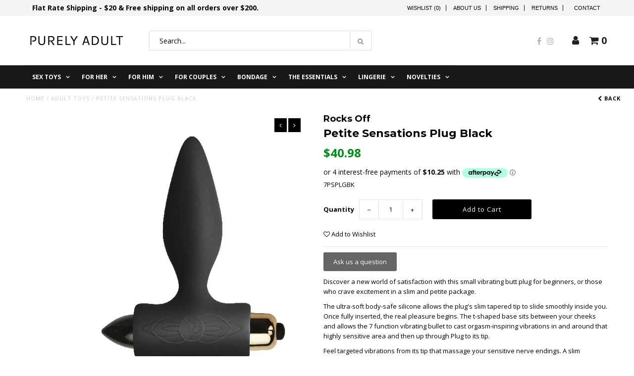

--- FILE ---
content_type: text/html; charset=utf-8
request_url: https://www.purelyadult.com.au/products/petite-sensations-plug-black
body_size: 30074
content:
<!DOCTYPE html>
<!--[if lt IE 7 ]><html class="ie ie6" lang="en"> <![endif]-->
<!--[if IE 7 ]><html class="ie ie7" lang="en"> <![endif]-->
<!--[if IE 8 ]><html class="ie ie8" lang="en"> <![endif]-->
<!--[if (gte IE 9)|!(IE)]><!--><html lang="en"> <!--<![endif]-->
<head>
  <meta charset="utf-8" />
  
  <!-- Add any tracking or verification meta content below this line -->
  <!-- Facebook or Google Analytics tracking should be placed in your Online store > Preferences and not your theme -->

  
  <!-- Meta content
================================================== -->

  <title>
    Petite Sensations Plug Black &ndash; Purely Adult
  </title>
  
  <meta name="description" content="Discover a new world of satisfaction with this small vibrating butt plug for beginners, or those who crave excitement in a slim and petite package. The ultra-soft body-safe silicone allows the plug&#39;s slim tapered tip to slide smoothly inside you. Once fully inserted, the real pleasure begins. The t-shaped base sits bet" />
  
  <link rel="canonical" href="https://www.purelyadult.com.au/products/petite-sensations-plug-black" />

  

<meta property="og:type" content="product">
<meta property="og:title" content="Petite Sensations Plug Black">
<meta property="og:url" content="https://www.purelyadult.com.au/products/petite-sensations-plug-black">
<meta property="og:description" content="Discover a new world of satisfaction with this small vibrating butt plug for beginners, or those who crave excitement in a slim and petite package.
The ultra-soft body-safe silicone allows the plug&#39;s slim tapered tip to slide smoothly inside you. Once fully inserted, the real pleasure begins. The t-shaped base sits between your cheeks and allows the 7 function vibrating bullet to cast orgasm-inspiring vibrations in and around that highly sensitive area and then up through Plug to its tip.
Feel targeted vibrations from its tip that massage your sensitive nerve endings. A slim circumference from its tapered tip graduates to a sublime maximum width of 27mm.
3 speeds and 4 pulsations offer you a range of ways to deliver incredible orgasms, all from an easy-to-operate, single button.
To help you relax into the moment and be fully at ease, enjoy its pulsations in the bath or shower with its 100% waterproof and fully-submersible design.
To fulfil your most tempting desires with confidence and feel pure satisfaction, choose the Petite Sensations Plug.

Petite size ideal for beginner anal play
Velvety soft, ultra-smooth body-safe silicone
Pinpointed, targeted vibrations
3 vibration speeds and 4 patterns for varying sensations
100% waterproof and fully submersible
Battery included
">

<meta property="og:image" content="http://www.purelyadult.com.au/cdn/shop/products/113117_1_0820f9ea-5e4b-4d79-b20c-c8a31280b88b_grande.jpg?v=1571464898">
<meta property="og:image:secure_url" content="https://www.purelyadult.com.au/cdn/shop/products/113117_1_0820f9ea-5e4b-4d79-b20c-c8a31280b88b_grande.jpg?v=1571464898">

<meta property="og:price:amount" content="40.98">
<meta property="og:price:currency" content="AUD">

<meta property="og:site_name" content="Purely Adult">



<meta name="twitter:card" content="summary">


<meta name="twitter:site" content="@">


<meta name="twitter:title" content="Petite Sensations Plug Black">
<meta name="twitter:description" content="Discover a new world of satisfaction with this small vibrating butt plug for beginners, or those who crave excitement in a slim and petite package.
The ultra-soft body-safe silicone allows the plug&#39;s">
<meta name="twitter:image" content="https://www.purelyadult.com.au/cdn/shop/products/113117_1_0820f9ea-5e4b-4d79-b20c-c8a31280b88b_large.jpg?v=1571464898">
<meta name="twitter:image:width" content="480">
<meta name="twitter:image:height" content="480">

<meta name="google-site-verification" content="3VQw2hg5a6mBRul2op-5z5A-WH8ldpze1kTfSTRhcL0" />
  
  <!-- CSS
================================================== -->

  <link href="//www.purelyadult.com.au/cdn/shop/t/8/assets/stylesheet.css?v=165104526782835175901715843049" rel="stylesheet" type="text/css" media="all" />
  <link href="//www.purelyadult.com.au/cdn/shop/t/8/assets/font-awesome.css?v=98795270751561101151543795488" rel="stylesheet" type="text/css" media="all" />
  <link href="//www.purelyadult.com.au/cdn/shop/t/8/assets/queries.css?v=181833846416163191091715843048" rel="stylesheet" type="text/css" media="all" />
  <link href="//www.purelyadult.com.au/cdn/shop/t/8/assets/custom-style.css?v=101877790389471926801545874915" rel="stylesheet" type="text/css" media="all" />
  
  <!-- Typography
================================================== -->  
  
    
    
  
  
  

  
  

  
    
  
  
     

  
     

  
  
  <link href='//fonts.googleapis.com/css?family=Montserrat:400,700' rel='stylesheet' type='text/css'>
    

  
       

  
  
  <link href='//fonts.googleapis.com/css?family=Open+Sans:400,300,700' rel='stylesheet' type='text/css'>
    
  
  
  
  
  
  
  
  
      

  
   
  
  
     
  
  
      

  
   

  
   

  
   
  
  <!-- JS
================================================== -->

  <script type="text/javascript" src="//ajax.googleapis.com/ajax/libs/jquery/2.2.4/jquery.min.js"></script>
  <script src="//www.purelyadult.com.au/cdn/shop/t/8/assets/theme.js?v=12794839371527598341543795498" type="text/javascript"></script> 
  <script src="//www.purelyadult.com.au/cdn/shopifycloud/storefront/assets/themes_support/option_selection-b017cd28.js" type="text/javascript"></script>  
  <script src="//www.purelyadult.com.au/cdn/shop/t/8/assets/jquery.fs.shifter.js?v=49917305197206640071543795490" type="text/javascript"></script>
  
  <meta name="viewport" content="width=device-width, initial-scale=1, maximum-scale=1, user-scalable=no">

  <!-- Favicons
================================================== -->

  <link rel="shortcut icon" href="//www.purelyadult.com.au/cdn/shop/t/8/assets/favicon.png?v=31373314642574888841544009233">

  
	
  <script src="//www.purelyadult.com.au/cdn/shop/t/8/assets/custom-script.js?v=72794227096384658541543795497" type="text/javascript"></script>
  
  <script>window.performance && window.performance.mark && window.performance.mark('shopify.content_for_header.start');</script><meta name="google-site-verification" content="EUPqU9nqQdJAZuJxIR687IwiY6Q3nZw_1Kf4s1Ka7Gw">
<meta id="shopify-digital-wallet" name="shopify-digital-wallet" content="/12778609/digital_wallets/dialog">
<meta name="shopify-checkout-api-token" content="8e9691902f3094cc5699c6c4ba140557">
<meta id="in-context-paypal-metadata" data-shop-id="12778609" data-venmo-supported="false" data-environment="production" data-locale="en_US" data-paypal-v4="true" data-currency="AUD">
<link rel="alternate" type="application/json+oembed" href="https://www.purelyadult.com.au/products/petite-sensations-plug-black.oembed">
<script async="async" src="/checkouts/internal/preloads.js?locale=en-AU"></script>
<script id="shopify-features" type="application/json">{"accessToken":"8e9691902f3094cc5699c6c4ba140557","betas":["rich-media-storefront-analytics"],"domain":"www.purelyadult.com.au","predictiveSearch":true,"shopId":12778609,"locale":"en"}</script>
<script>var Shopify = Shopify || {};
Shopify.shop = "purelyadult.myshopify.com";
Shopify.locale = "en";
Shopify.currency = {"active":"AUD","rate":"1.0"};
Shopify.country = "AU";
Shopify.theme = {"name":"Customised-fashionopolism-for PA","id":33339703362,"schema_name":"Fashionopolism","schema_version":"4.4","theme_store_id":null,"role":"main"};
Shopify.theme.handle = "null";
Shopify.theme.style = {"id":null,"handle":null};
Shopify.cdnHost = "www.purelyadult.com.au/cdn";
Shopify.routes = Shopify.routes || {};
Shopify.routes.root = "/";</script>
<script type="module">!function(o){(o.Shopify=o.Shopify||{}).modules=!0}(window);</script>
<script>!function(o){function n(){var o=[];function n(){o.push(Array.prototype.slice.apply(arguments))}return n.q=o,n}var t=o.Shopify=o.Shopify||{};t.loadFeatures=n(),t.autoloadFeatures=n()}(window);</script>
<script id="shop-js-analytics" type="application/json">{"pageType":"product"}</script>
<script defer="defer" async type="module" src="//www.purelyadult.com.au/cdn/shopifycloud/shop-js/modules/v2/client.init-shop-cart-sync_BN7fPSNr.en.esm.js"></script>
<script defer="defer" async type="module" src="//www.purelyadult.com.au/cdn/shopifycloud/shop-js/modules/v2/chunk.common_Cbph3Kss.esm.js"></script>
<script defer="defer" async type="module" src="//www.purelyadult.com.au/cdn/shopifycloud/shop-js/modules/v2/chunk.modal_DKumMAJ1.esm.js"></script>
<script type="module">
  await import("//www.purelyadult.com.au/cdn/shopifycloud/shop-js/modules/v2/client.init-shop-cart-sync_BN7fPSNr.en.esm.js");
await import("//www.purelyadult.com.au/cdn/shopifycloud/shop-js/modules/v2/chunk.common_Cbph3Kss.esm.js");
await import("//www.purelyadult.com.au/cdn/shopifycloud/shop-js/modules/v2/chunk.modal_DKumMAJ1.esm.js");

  window.Shopify.SignInWithShop?.initShopCartSync?.({"fedCMEnabled":true,"windoidEnabled":true});

</script>
<script>(function() {
  var isLoaded = false;
  function asyncLoad() {
    if (isLoaded) return;
    isLoaded = true;
    var urls = ["https:\/\/cdn.shopify.com\/s\/files\/1\/0035\/4474\/4006\/t\/1\/assets\/ba_fb_12778609.js?6327232\u0026shop=purelyadult.myshopify.com"];
    for (var i = 0; i < urls.length; i++) {
      var s = document.createElement('script');
      s.type = 'text/javascript';
      s.async = true;
      s.src = urls[i];
      var x = document.getElementsByTagName('script')[0];
      x.parentNode.insertBefore(s, x);
    }
  };
  if(window.attachEvent) {
    window.attachEvent('onload', asyncLoad);
  } else {
    window.addEventListener('load', asyncLoad, false);
  }
})();</script>
<script id="__st">var __st={"a":12778609,"offset":39600,"reqid":"238960cf-5ac4-4c82-8e4b-9b86cb6c6a46-1770151114","pageurl":"www.purelyadult.com.au\/products\/petite-sensations-plug-black","u":"a6855c073bd5","p":"product","rtyp":"product","rid":1713190076482};</script>
<script>window.ShopifyPaypalV4VisibilityTracking = true;</script>
<script id="captcha-bootstrap">!function(){'use strict';const t='contact',e='account',n='new_comment',o=[[t,t],['blogs',n],['comments',n],[t,'customer']],c=[[e,'customer_login'],[e,'guest_login'],[e,'recover_customer_password'],[e,'create_customer']],r=t=>t.map((([t,e])=>`form[action*='/${t}']:not([data-nocaptcha='true']) input[name='form_type'][value='${e}']`)).join(','),a=t=>()=>t?[...document.querySelectorAll(t)].map((t=>t.form)):[];function s(){const t=[...o],e=r(t);return a(e)}const i='password',u='form_key',d=['recaptcha-v3-token','g-recaptcha-response','h-captcha-response',i],f=()=>{try{return window.sessionStorage}catch{return}},m='__shopify_v',_=t=>t.elements[u];function p(t,e,n=!1){try{const o=window.sessionStorage,c=JSON.parse(o.getItem(e)),{data:r}=function(t){const{data:e,action:n}=t;return t[m]||n?{data:e,action:n}:{data:t,action:n}}(c);for(const[e,n]of Object.entries(r))t.elements[e]&&(t.elements[e].value=n);n&&o.removeItem(e)}catch(o){console.error('form repopulation failed',{error:o})}}const l='form_type',E='cptcha';function T(t){t.dataset[E]=!0}const w=window,h=w.document,L='Shopify',v='ce_forms',y='captcha';let A=!1;((t,e)=>{const n=(g='f06e6c50-85a8-45c8-87d0-21a2b65856fe',I='https://cdn.shopify.com/shopifycloud/storefront-forms-hcaptcha/ce_storefront_forms_captcha_hcaptcha.v1.5.2.iife.js',D={infoText:'Protected by hCaptcha',privacyText:'Privacy',termsText:'Terms'},(t,e,n)=>{const o=w[L][v],c=o.bindForm;if(c)return c(t,g,e,D).then(n);var r;o.q.push([[t,g,e,D],n]),r=I,A||(h.body.append(Object.assign(h.createElement('script'),{id:'captcha-provider',async:!0,src:r})),A=!0)});var g,I,D;w[L]=w[L]||{},w[L][v]=w[L][v]||{},w[L][v].q=[],w[L][y]=w[L][y]||{},w[L][y].protect=function(t,e){n(t,void 0,e),T(t)},Object.freeze(w[L][y]),function(t,e,n,w,h,L){const[v,y,A,g]=function(t,e,n){const i=e?o:[],u=t?c:[],d=[...i,...u],f=r(d),m=r(i),_=r(d.filter((([t,e])=>n.includes(e))));return[a(f),a(m),a(_),s()]}(w,h,L),I=t=>{const e=t.target;return e instanceof HTMLFormElement?e:e&&e.form},D=t=>v().includes(t);t.addEventListener('submit',(t=>{const e=I(t);if(!e)return;const n=D(e)&&!e.dataset.hcaptchaBound&&!e.dataset.recaptchaBound,o=_(e),c=g().includes(e)&&(!o||!o.value);(n||c)&&t.preventDefault(),c&&!n&&(function(t){try{if(!f())return;!function(t){const e=f();if(!e)return;const n=_(t);if(!n)return;const o=n.value;o&&e.removeItem(o)}(t);const e=Array.from(Array(32),(()=>Math.random().toString(36)[2])).join('');!function(t,e){_(t)||t.append(Object.assign(document.createElement('input'),{type:'hidden',name:u})),t.elements[u].value=e}(t,e),function(t,e){const n=f();if(!n)return;const o=[...t.querySelectorAll(`input[type='${i}']`)].map((({name:t})=>t)),c=[...d,...o],r={};for(const[a,s]of new FormData(t).entries())c.includes(a)||(r[a]=s);n.setItem(e,JSON.stringify({[m]:1,action:t.action,data:r}))}(t,e)}catch(e){console.error('failed to persist form',e)}}(e),e.submit())}));const S=(t,e)=>{t&&!t.dataset[E]&&(n(t,e.some((e=>e===t))),T(t))};for(const o of['focusin','change'])t.addEventListener(o,(t=>{const e=I(t);D(e)&&S(e,y())}));const B=e.get('form_key'),M=e.get(l),P=B&&M;t.addEventListener('DOMContentLoaded',(()=>{const t=y();if(P)for(const e of t)e.elements[l].value===M&&p(e,B);[...new Set([...A(),...v().filter((t=>'true'===t.dataset.shopifyCaptcha))])].forEach((e=>S(e,t)))}))}(h,new URLSearchParams(w.location.search),n,t,e,['guest_login'])})(!0,!0)}();</script>
<script integrity="sha256-4kQ18oKyAcykRKYeNunJcIwy7WH5gtpwJnB7kiuLZ1E=" data-source-attribution="shopify.loadfeatures" defer="defer" src="//www.purelyadult.com.au/cdn/shopifycloud/storefront/assets/storefront/load_feature-a0a9edcb.js" crossorigin="anonymous"></script>
<script data-source-attribution="shopify.dynamic_checkout.dynamic.init">var Shopify=Shopify||{};Shopify.PaymentButton=Shopify.PaymentButton||{isStorefrontPortableWallets:!0,init:function(){window.Shopify.PaymentButton.init=function(){};var t=document.createElement("script");t.src="https://www.purelyadult.com.au/cdn/shopifycloud/portable-wallets/latest/portable-wallets.en.js",t.type="module",document.head.appendChild(t)}};
</script>
<script data-source-attribution="shopify.dynamic_checkout.buyer_consent">
  function portableWalletsHideBuyerConsent(e){var t=document.getElementById("shopify-buyer-consent"),n=document.getElementById("shopify-subscription-policy-button");t&&n&&(t.classList.add("hidden"),t.setAttribute("aria-hidden","true"),n.removeEventListener("click",e))}function portableWalletsShowBuyerConsent(e){var t=document.getElementById("shopify-buyer-consent"),n=document.getElementById("shopify-subscription-policy-button");t&&n&&(t.classList.remove("hidden"),t.removeAttribute("aria-hidden"),n.addEventListener("click",e))}window.Shopify?.PaymentButton&&(window.Shopify.PaymentButton.hideBuyerConsent=portableWalletsHideBuyerConsent,window.Shopify.PaymentButton.showBuyerConsent=portableWalletsShowBuyerConsent);
</script>
<script data-source-attribution="shopify.dynamic_checkout.cart.bootstrap">document.addEventListener("DOMContentLoaded",(function(){function t(){return document.querySelector("shopify-accelerated-checkout-cart, shopify-accelerated-checkout")}if(t())Shopify.PaymentButton.init();else{new MutationObserver((function(e,n){t()&&(Shopify.PaymentButton.init(),n.disconnect())})).observe(document.body,{childList:!0,subtree:!0})}}));
</script>
<link id="shopify-accelerated-checkout-styles" rel="stylesheet" media="screen" href="https://www.purelyadult.com.au/cdn/shopifycloud/portable-wallets/latest/accelerated-checkout-backwards-compat.css" crossorigin="anonymous">
<style id="shopify-accelerated-checkout-cart">
        #shopify-buyer-consent {
  margin-top: 1em;
  display: inline-block;
  width: 100%;
}

#shopify-buyer-consent.hidden {
  display: none;
}

#shopify-subscription-policy-button {
  background: none;
  border: none;
  padding: 0;
  text-decoration: underline;
  font-size: inherit;
  cursor: pointer;
}

#shopify-subscription-policy-button::before {
  box-shadow: none;
}

      </style>

<script>window.performance && window.performance.mark && window.performance.mark('shopify.content_for_header.end');</script>
  
  <script>
var cssId="myCss";if(!document.getElementById(cssId)){var head=document.getElementsByTagName("head")[0],link=document.createElement("link");link.id=cssId,link.rel="stylesheet",link.type="text/css",link.href="https://cdn.shopify.com/s/files/1/1710/7463/files/app.core.quickhide.css?5143148032449331508",link.media="all",head.appendChild(link)}
</script>
  
  <meta name="google-site-verification" content="H6MJFgiNT8U0dY4taXHHOA5kR_GojYZtzg5jZOMdM50" />
<meta name="google-site-verification" content="EUPqU9nqQdJAZuJxIR687IwiY6Q3nZw_1Kf4s1Ka7Gw" />
<script type="text/javascript">
  //BOOSTER APPS COMMON JS CODE
  window.BoosterApps = window.BoosterApps || {};
  window.BoosterApps.common = window.BoosterApps.common || {};
  window.BoosterApps.common.shop = {
    permanent_domain: 'purelyadult.myshopify.com',
    currency: "AUD",
    money_format: "${{amount}}",
    id: 12778609
  };
  
  window.BoosterApps.common.template = 'product';
  window.BoosterApps.common.cart = {"note":null,"attributes":{},"original_total_price":0,"total_price":0,"total_discount":0,"total_weight":0.0,"item_count":0,"items":[],"requires_shipping":false,"currency":"AUD","items_subtotal_price":0,"cart_level_discount_applications":[],"checkout_charge_amount":0};
  window.BoosterApps.common.apps = null;
  window.BoosterApps.cs_app_url = "/apps/ba_fb_app";
  
    if (window.BoosterApps.common.template == 'product'){
      window.BoosterApps.common.product = {id: 1713190076482, price: 4098, handle: 'petite-sensations-plug-black', available: true };
    }
  
</script>
<script src="//www.purelyadult.com.au/cdn/shop/t/8/assets/booster.js?v=173007693904500246021578615987" type="text/javascript"></script>
<link href="https://monorail-edge.shopifysvc.com" rel="dns-prefetch">
<script>(function(){if ("sendBeacon" in navigator && "performance" in window) {try {var session_token_from_headers = performance.getEntriesByType('navigation')[0].serverTiming.find(x => x.name == '_s').description;} catch {var session_token_from_headers = undefined;}var session_cookie_matches = document.cookie.match(/_shopify_s=([^;]*)/);var session_token_from_cookie = session_cookie_matches && session_cookie_matches.length === 2 ? session_cookie_matches[1] : "";var session_token = session_token_from_headers || session_token_from_cookie || "";function handle_abandonment_event(e) {var entries = performance.getEntries().filter(function(entry) {return /monorail-edge.shopifysvc.com/.test(entry.name);});if (!window.abandonment_tracked && entries.length === 0) {window.abandonment_tracked = true;var currentMs = Date.now();var navigation_start = performance.timing.navigationStart;var payload = {shop_id: 12778609,url: window.location.href,navigation_start,duration: currentMs - navigation_start,session_token,page_type: "product"};window.navigator.sendBeacon("https://monorail-edge.shopifysvc.com/v1/produce", JSON.stringify({schema_id: "online_store_buyer_site_abandonment/1.1",payload: payload,metadata: {event_created_at_ms: currentMs,event_sent_at_ms: currentMs}}));}}window.addEventListener('pagehide', handle_abandonment_event);}}());</script>
<script id="web-pixels-manager-setup">(function e(e,d,r,n,o){if(void 0===o&&(o={}),!Boolean(null===(a=null===(i=window.Shopify)||void 0===i?void 0:i.analytics)||void 0===a?void 0:a.replayQueue)){var i,a;window.Shopify=window.Shopify||{};var t=window.Shopify;t.analytics=t.analytics||{};var s=t.analytics;s.replayQueue=[],s.publish=function(e,d,r){return s.replayQueue.push([e,d,r]),!0};try{self.performance.mark("wpm:start")}catch(e){}var l=function(){var e={modern:/Edge?\/(1{2}[4-9]|1[2-9]\d|[2-9]\d{2}|\d{4,})\.\d+(\.\d+|)|Firefox\/(1{2}[4-9]|1[2-9]\d|[2-9]\d{2}|\d{4,})\.\d+(\.\d+|)|Chrom(ium|e)\/(9{2}|\d{3,})\.\d+(\.\d+|)|(Maci|X1{2}).+ Version\/(15\.\d+|(1[6-9]|[2-9]\d|\d{3,})\.\d+)([,.]\d+|)( \(\w+\)|)( Mobile\/\w+|) Safari\/|Chrome.+OPR\/(9{2}|\d{3,})\.\d+\.\d+|(CPU[ +]OS|iPhone[ +]OS|CPU[ +]iPhone|CPU IPhone OS|CPU iPad OS)[ +]+(15[._]\d+|(1[6-9]|[2-9]\d|\d{3,})[._]\d+)([._]\d+|)|Android:?[ /-](13[3-9]|1[4-9]\d|[2-9]\d{2}|\d{4,})(\.\d+|)(\.\d+|)|Android.+Firefox\/(13[5-9]|1[4-9]\d|[2-9]\d{2}|\d{4,})\.\d+(\.\d+|)|Android.+Chrom(ium|e)\/(13[3-9]|1[4-9]\d|[2-9]\d{2}|\d{4,})\.\d+(\.\d+|)|SamsungBrowser\/([2-9]\d|\d{3,})\.\d+/,legacy:/Edge?\/(1[6-9]|[2-9]\d|\d{3,})\.\d+(\.\d+|)|Firefox\/(5[4-9]|[6-9]\d|\d{3,})\.\d+(\.\d+|)|Chrom(ium|e)\/(5[1-9]|[6-9]\d|\d{3,})\.\d+(\.\d+|)([\d.]+$|.*Safari\/(?![\d.]+ Edge\/[\d.]+$))|(Maci|X1{2}).+ Version\/(10\.\d+|(1[1-9]|[2-9]\d|\d{3,})\.\d+)([,.]\d+|)( \(\w+\)|)( Mobile\/\w+|) Safari\/|Chrome.+OPR\/(3[89]|[4-9]\d|\d{3,})\.\d+\.\d+|(CPU[ +]OS|iPhone[ +]OS|CPU[ +]iPhone|CPU IPhone OS|CPU iPad OS)[ +]+(10[._]\d+|(1[1-9]|[2-9]\d|\d{3,})[._]\d+)([._]\d+|)|Android:?[ /-](13[3-9]|1[4-9]\d|[2-9]\d{2}|\d{4,})(\.\d+|)(\.\d+|)|Mobile Safari.+OPR\/([89]\d|\d{3,})\.\d+\.\d+|Android.+Firefox\/(13[5-9]|1[4-9]\d|[2-9]\d{2}|\d{4,})\.\d+(\.\d+|)|Android.+Chrom(ium|e)\/(13[3-9]|1[4-9]\d|[2-9]\d{2}|\d{4,})\.\d+(\.\d+|)|Android.+(UC? ?Browser|UCWEB|U3)[ /]?(15\.([5-9]|\d{2,})|(1[6-9]|[2-9]\d|\d{3,})\.\d+)\.\d+|SamsungBrowser\/(5\.\d+|([6-9]|\d{2,})\.\d+)|Android.+MQ{2}Browser\/(14(\.(9|\d{2,})|)|(1[5-9]|[2-9]\d|\d{3,})(\.\d+|))(\.\d+|)|K[Aa][Ii]OS\/(3\.\d+|([4-9]|\d{2,})\.\d+)(\.\d+|)/},d=e.modern,r=e.legacy,n=navigator.userAgent;return n.match(d)?"modern":n.match(r)?"legacy":"unknown"}(),u="modern"===l?"modern":"legacy",c=(null!=n?n:{modern:"",legacy:""})[u],f=function(e){return[e.baseUrl,"/wpm","/b",e.hashVersion,"modern"===e.buildTarget?"m":"l",".js"].join("")}({baseUrl:d,hashVersion:r,buildTarget:u}),m=function(e){var d=e.version,r=e.bundleTarget,n=e.surface,o=e.pageUrl,i=e.monorailEndpoint;return{emit:function(e){var a=e.status,t=e.errorMsg,s=(new Date).getTime(),l=JSON.stringify({metadata:{event_sent_at_ms:s},events:[{schema_id:"web_pixels_manager_load/3.1",payload:{version:d,bundle_target:r,page_url:o,status:a,surface:n,error_msg:t},metadata:{event_created_at_ms:s}}]});if(!i)return console&&console.warn&&console.warn("[Web Pixels Manager] No Monorail endpoint provided, skipping logging."),!1;try{return self.navigator.sendBeacon.bind(self.navigator)(i,l)}catch(e){}var u=new XMLHttpRequest;try{return u.open("POST",i,!0),u.setRequestHeader("Content-Type","text/plain"),u.send(l),!0}catch(e){return console&&console.warn&&console.warn("[Web Pixels Manager] Got an unhandled error while logging to Monorail."),!1}}}}({version:r,bundleTarget:l,surface:e.surface,pageUrl:self.location.href,monorailEndpoint:e.monorailEndpoint});try{o.browserTarget=l,function(e){var d=e.src,r=e.async,n=void 0===r||r,o=e.onload,i=e.onerror,a=e.sri,t=e.scriptDataAttributes,s=void 0===t?{}:t,l=document.createElement("script"),u=document.querySelector("head"),c=document.querySelector("body");if(l.async=n,l.src=d,a&&(l.integrity=a,l.crossOrigin="anonymous"),s)for(var f in s)if(Object.prototype.hasOwnProperty.call(s,f))try{l.dataset[f]=s[f]}catch(e){}if(o&&l.addEventListener("load",o),i&&l.addEventListener("error",i),u)u.appendChild(l);else{if(!c)throw new Error("Did not find a head or body element to append the script");c.appendChild(l)}}({src:f,async:!0,onload:function(){if(!function(){var e,d;return Boolean(null===(d=null===(e=window.Shopify)||void 0===e?void 0:e.analytics)||void 0===d?void 0:d.initialized)}()){var d=window.webPixelsManager.init(e)||void 0;if(d){var r=window.Shopify.analytics;r.replayQueue.forEach((function(e){var r=e[0],n=e[1],o=e[2];d.publishCustomEvent(r,n,o)})),r.replayQueue=[],r.publish=d.publishCustomEvent,r.visitor=d.visitor,r.initialized=!0}}},onerror:function(){return m.emit({status:"failed",errorMsg:"".concat(f," has failed to load")})},sri:function(e){var d=/^sha384-[A-Za-z0-9+/=]+$/;return"string"==typeof e&&d.test(e)}(c)?c:"",scriptDataAttributes:o}),m.emit({status:"loading"})}catch(e){m.emit({status:"failed",errorMsg:(null==e?void 0:e.message)||"Unknown error"})}}})({shopId: 12778609,storefrontBaseUrl: "https://www.purelyadult.com.au",extensionsBaseUrl: "https://extensions.shopifycdn.com/cdn/shopifycloud/web-pixels-manager",monorailEndpoint: "https://monorail-edge.shopifysvc.com/unstable/produce_batch",surface: "storefront-renderer",enabledBetaFlags: ["2dca8a86"],webPixelsConfigList: [{"id":"84607042","eventPayloadVersion":"v1","runtimeContext":"LAX","scriptVersion":"1","type":"CUSTOM","privacyPurposes":["ANALYTICS"],"name":"Google Analytics tag (migrated)"},{"id":"shopify-app-pixel","configuration":"{}","eventPayloadVersion":"v1","runtimeContext":"STRICT","scriptVersion":"0450","apiClientId":"shopify-pixel","type":"APP","privacyPurposes":["ANALYTICS","MARKETING"]},{"id":"shopify-custom-pixel","eventPayloadVersion":"v1","runtimeContext":"LAX","scriptVersion":"0450","apiClientId":"shopify-pixel","type":"CUSTOM","privacyPurposes":["ANALYTICS","MARKETING"]}],isMerchantRequest: false,initData: {"shop":{"name":"Purely Adult","paymentSettings":{"currencyCode":"AUD"},"myshopifyDomain":"purelyadult.myshopify.com","countryCode":"AU","storefrontUrl":"https:\/\/www.purelyadult.com.au"},"customer":null,"cart":null,"checkout":null,"productVariants":[{"price":{"amount":40.98,"currencyCode":"AUD"},"product":{"title":"Petite Sensations Plug Black","vendor":"Rocks Off","id":"1713190076482","untranslatedTitle":"Petite Sensations Plug Black","url":"\/products\/petite-sensations-plug-black","type":"Adult Toys"},"id":"14155267768386","image":{"src":"\/\/www.purelyadult.com.au\/cdn\/shop\/products\/113117_1_0820f9ea-5e4b-4d79-b20c-c8a31280b88b.jpg?v=1571464898"},"sku":"7PSPLGBK","title":"Default Title","untranslatedTitle":"Default Title"}],"purchasingCompany":null},},"https://www.purelyadult.com.au/cdn","3918e4e0wbf3ac3cepc5707306mb02b36c6",{"modern":"","legacy":""},{"shopId":"12778609","storefrontBaseUrl":"https:\/\/www.purelyadult.com.au","extensionBaseUrl":"https:\/\/extensions.shopifycdn.com\/cdn\/shopifycloud\/web-pixels-manager","surface":"storefront-renderer","enabledBetaFlags":"[\"2dca8a86\"]","isMerchantRequest":"false","hashVersion":"3918e4e0wbf3ac3cepc5707306mb02b36c6","publish":"custom","events":"[[\"page_viewed\",{}],[\"product_viewed\",{\"productVariant\":{\"price\":{\"amount\":40.98,\"currencyCode\":\"AUD\"},\"product\":{\"title\":\"Petite Sensations Plug Black\",\"vendor\":\"Rocks Off\",\"id\":\"1713190076482\",\"untranslatedTitle\":\"Petite Sensations Plug Black\",\"url\":\"\/products\/petite-sensations-plug-black\",\"type\":\"Adult Toys\"},\"id\":\"14155267768386\",\"image\":{\"src\":\"\/\/www.purelyadult.com.au\/cdn\/shop\/products\/113117_1_0820f9ea-5e4b-4d79-b20c-c8a31280b88b.jpg?v=1571464898\"},\"sku\":\"7PSPLGBK\",\"title\":\"Default Title\",\"untranslatedTitle\":\"Default Title\"}}]]"});</script><script>
  window.ShopifyAnalytics = window.ShopifyAnalytics || {};
  window.ShopifyAnalytics.meta = window.ShopifyAnalytics.meta || {};
  window.ShopifyAnalytics.meta.currency = 'AUD';
  var meta = {"product":{"id":1713190076482,"gid":"gid:\/\/shopify\/Product\/1713190076482","vendor":"Rocks Off","type":"Adult Toys","handle":"petite-sensations-plug-black","variants":[{"id":14155267768386,"price":4098,"name":"Petite Sensations Plug Black","public_title":null,"sku":"7PSPLGBK"}],"remote":false},"page":{"pageType":"product","resourceType":"product","resourceId":1713190076482,"requestId":"238960cf-5ac4-4c82-8e4b-9b86cb6c6a46-1770151114"}};
  for (var attr in meta) {
    window.ShopifyAnalytics.meta[attr] = meta[attr];
  }
</script>
<script class="analytics">
  (function () {
    var customDocumentWrite = function(content) {
      var jquery = null;

      if (window.jQuery) {
        jquery = window.jQuery;
      } else if (window.Checkout && window.Checkout.$) {
        jquery = window.Checkout.$;
      }

      if (jquery) {
        jquery('body').append(content);
      }
    };

    var hasLoggedConversion = function(token) {
      if (token) {
        return document.cookie.indexOf('loggedConversion=' + token) !== -1;
      }
      return false;
    }

    var setCookieIfConversion = function(token) {
      if (token) {
        var twoMonthsFromNow = new Date(Date.now());
        twoMonthsFromNow.setMonth(twoMonthsFromNow.getMonth() + 2);

        document.cookie = 'loggedConversion=' + token + '; expires=' + twoMonthsFromNow;
      }
    }

    var trekkie = window.ShopifyAnalytics.lib = window.trekkie = window.trekkie || [];
    if (trekkie.integrations) {
      return;
    }
    trekkie.methods = [
      'identify',
      'page',
      'ready',
      'track',
      'trackForm',
      'trackLink'
    ];
    trekkie.factory = function(method) {
      return function() {
        var args = Array.prototype.slice.call(arguments);
        args.unshift(method);
        trekkie.push(args);
        return trekkie;
      };
    };
    for (var i = 0; i < trekkie.methods.length; i++) {
      var key = trekkie.methods[i];
      trekkie[key] = trekkie.factory(key);
    }
    trekkie.load = function(config) {
      trekkie.config = config || {};
      trekkie.config.initialDocumentCookie = document.cookie;
      var first = document.getElementsByTagName('script')[0];
      var script = document.createElement('script');
      script.type = 'text/javascript';
      script.onerror = function(e) {
        var scriptFallback = document.createElement('script');
        scriptFallback.type = 'text/javascript';
        scriptFallback.onerror = function(error) {
                var Monorail = {
      produce: function produce(monorailDomain, schemaId, payload) {
        var currentMs = new Date().getTime();
        var event = {
          schema_id: schemaId,
          payload: payload,
          metadata: {
            event_created_at_ms: currentMs,
            event_sent_at_ms: currentMs
          }
        };
        return Monorail.sendRequest("https://" + monorailDomain + "/v1/produce", JSON.stringify(event));
      },
      sendRequest: function sendRequest(endpointUrl, payload) {
        // Try the sendBeacon API
        if (window && window.navigator && typeof window.navigator.sendBeacon === 'function' && typeof window.Blob === 'function' && !Monorail.isIos12()) {
          var blobData = new window.Blob([payload], {
            type: 'text/plain'
          });

          if (window.navigator.sendBeacon(endpointUrl, blobData)) {
            return true;
          } // sendBeacon was not successful

        } // XHR beacon

        var xhr = new XMLHttpRequest();

        try {
          xhr.open('POST', endpointUrl);
          xhr.setRequestHeader('Content-Type', 'text/plain');
          xhr.send(payload);
        } catch (e) {
          console.log(e);
        }

        return false;
      },
      isIos12: function isIos12() {
        return window.navigator.userAgent.lastIndexOf('iPhone; CPU iPhone OS 12_') !== -1 || window.navigator.userAgent.lastIndexOf('iPad; CPU OS 12_') !== -1;
      }
    };
    Monorail.produce('monorail-edge.shopifysvc.com',
      'trekkie_storefront_load_errors/1.1',
      {shop_id: 12778609,
      theme_id: 33339703362,
      app_name: "storefront",
      context_url: window.location.href,
      source_url: "//www.purelyadult.com.au/cdn/s/trekkie.storefront.b37867e0a413f1c9ade9179965a3871208e6387b.min.js"});

        };
        scriptFallback.async = true;
        scriptFallback.src = '//www.purelyadult.com.au/cdn/s/trekkie.storefront.b37867e0a413f1c9ade9179965a3871208e6387b.min.js';
        first.parentNode.insertBefore(scriptFallback, first);
      };
      script.async = true;
      script.src = '//www.purelyadult.com.au/cdn/s/trekkie.storefront.b37867e0a413f1c9ade9179965a3871208e6387b.min.js';
      first.parentNode.insertBefore(script, first);
    };
    trekkie.load(
      {"Trekkie":{"appName":"storefront","development":false,"defaultAttributes":{"shopId":12778609,"isMerchantRequest":null,"themeId":33339703362,"themeCityHash":"14782370090677918987","contentLanguage":"en","currency":"AUD","eventMetadataId":"9d6173e0-357c-4cda-a294-910f1276a5e9"},"isServerSideCookieWritingEnabled":true,"monorailRegion":"shop_domain","enabledBetaFlags":["65f19447","b5387b81"]},"Session Attribution":{},"S2S":{"facebookCapiEnabled":false,"source":"trekkie-storefront-renderer","apiClientId":580111}}
    );

    var loaded = false;
    trekkie.ready(function() {
      if (loaded) return;
      loaded = true;

      window.ShopifyAnalytics.lib = window.trekkie;

      var originalDocumentWrite = document.write;
      document.write = customDocumentWrite;
      try { window.ShopifyAnalytics.merchantGoogleAnalytics.call(this); } catch(error) {};
      document.write = originalDocumentWrite;

      window.ShopifyAnalytics.lib.page(null,{"pageType":"product","resourceType":"product","resourceId":1713190076482,"requestId":"238960cf-5ac4-4c82-8e4b-9b86cb6c6a46-1770151114","shopifyEmitted":true});

      var match = window.location.pathname.match(/checkouts\/(.+)\/(thank_you|post_purchase)/)
      var token = match? match[1]: undefined;
      if (!hasLoggedConversion(token)) {
        setCookieIfConversion(token);
        window.ShopifyAnalytics.lib.track("Viewed Product",{"currency":"AUD","variantId":14155267768386,"productId":1713190076482,"productGid":"gid:\/\/shopify\/Product\/1713190076482","name":"Petite Sensations Plug Black","price":"40.98","sku":"7PSPLGBK","brand":"Rocks Off","variant":null,"category":"Adult Toys","nonInteraction":true,"remote":false},undefined,undefined,{"shopifyEmitted":true});
      window.ShopifyAnalytics.lib.track("monorail:\/\/trekkie_storefront_viewed_product\/1.1",{"currency":"AUD","variantId":14155267768386,"productId":1713190076482,"productGid":"gid:\/\/shopify\/Product\/1713190076482","name":"Petite Sensations Plug Black","price":"40.98","sku":"7PSPLGBK","brand":"Rocks Off","variant":null,"category":"Adult Toys","nonInteraction":true,"remote":false,"referer":"https:\/\/www.purelyadult.com.au\/products\/petite-sensations-plug-black"});
      }
    });


        var eventsListenerScript = document.createElement('script');
        eventsListenerScript.async = true;
        eventsListenerScript.src = "//www.purelyadult.com.au/cdn/shopifycloud/storefront/assets/shop_events_listener-3da45d37.js";
        document.getElementsByTagName('head')[0].appendChild(eventsListenerScript);

})();</script>
  <script>
  if (!window.ga || (window.ga && typeof window.ga !== 'function')) {
    window.ga = function ga() {
      (window.ga.q = window.ga.q || []).push(arguments);
      if (window.Shopify && window.Shopify.analytics && typeof window.Shopify.analytics.publish === 'function') {
        window.Shopify.analytics.publish("ga_stub_called", {}, {sendTo: "google_osp_migration"});
      }
      console.error("Shopify's Google Analytics stub called with:", Array.from(arguments), "\nSee https://help.shopify.com/manual/promoting-marketing/pixels/pixel-migration#google for more information.");
    };
    if (window.Shopify && window.Shopify.analytics && typeof window.Shopify.analytics.publish === 'function') {
      window.Shopify.analytics.publish("ga_stub_initialized", {}, {sendTo: "google_osp_migration"});
    }
  }
</script>
<script
  defer
  src="https://www.purelyadult.com.au/cdn/shopifycloud/perf-kit/shopify-perf-kit-3.1.0.min.js"
  data-application="storefront-renderer"
  data-shop-id="12778609"
  data-render-region="gcp-us-central1"
  data-page-type="product"
  data-theme-instance-id="33339703362"
  data-theme-name="Fashionopolism"
  data-theme-version="4.4"
  data-monorail-region="shop_domain"
  data-resource-timing-sampling-rate="10"
  data-shs="true"
  data-shs-beacon="true"
  data-shs-export-with-fetch="true"
  data-shs-logs-sample-rate="1"
  data-shs-beacon-endpoint="https://www.purelyadult.com.au/api/collect"
></script>
</head>

<body class="gridlock shifter product">
  <div id="CartDrawer" class="drawer drawer--right">
  <div class="drawer__header">
    <div class="table-cell">
    <h3>Cart</h3>
    </div>
    <div class="table-cell">
    <span class="drawer__close js-drawer-close">
        Close
    </span>
    </div>
  </div>
  <div id="CartContainer"></div>
</div>
  <div id="shopify-section-mobile-navigation" class="shopify-section"><nav class="shifter-navigation no-fouc" data-section-id="mobile-navigation" data-section-type="mobile-navigation">
  <ul id="accordion">
    
    <!-- If we are dealing with a mega navigation -->
          
    <!-- If we are not dealing with the mega navigation -->    
    
    
    <li class="accordion-toggle">Sex Toys</li>
    <div class="accordion-content">
      <ul class="sub">
        
        
        
        <li><a href="/collections/vibrators">Vibrators</a></li>
        
        
        
        
        <li><a href="/collections/masturbator-toys">Masturbators</a></li>
        
        
        
        
        <li><a href="/collections/anal-sex-toys-beads">Anal Toys</a></li>
        
        
        
        
        <li><a href="/collections/dildos">Dildos</a></li>
        
        
        
        
        <li><a href="/collections/butt-plugs">Butt Plugs</a></li>
        
        
        
        
        <li><a href="/collections/fleshlight-toys">Fleshlights</a></li>
        
        
        
        
        <li><a href="/collections/gay-sex-toys-t">Gay Sex Toys</a></li>
        
        
        
        
        <li><a href="/collections/cock-penis-rings">Cock Rings</a></li>
        
        
        
        
        <li><a href="/collections/penis-extenders-enlargers-sleeves">Penis Sleeves, Extenders & Enlargers</a></li>
        
        
        
        
        <li><a href="/collections/clitoral-stimulators">Clitoral Stimulators</a></li>
        
        
      </ul>
    </div>
    
    
    
    <!-- If we are dealing with a mega navigation -->
          
    <!-- If we are not dealing with the mega navigation -->    
    
    
    <li class="accordion-toggle">For Her</li>
    <div class="accordion-content">
      <ul class="sub">
        
        
        
        <li><a href="/collections/clitoral-stimulators">Clitoral Stimulators</a></li>
        
        
        
        
        <li><a href="/collections/vibrators">Vibrators</a></li>
        
        
        
        
        <li><a href="/collections/massagers">Massagers</a></li>
        
        
        
        
        <li><a href="/collections/g-spot-and-rabbits">G-Spots and Rabbits</a></li>
        
        
        
        
        <li><a href="/collections/erotic-bullets-eggs">Bullets and Eggs</a></li>
        
        
        
        
        <li><a href="/collections/dildos">Dildos</a></li>
        
        
        
        
        <li><a href="/collections/buy-kegel-balls">Kegel Toys</a></li>
        
        
        
        
        <li><a href="/collections/anal-sex-toys-beads">Anal Toys</a></li>
        
        
        
        
        <li><a href="/collections/lubes-and-oils">Lubricants and Oils</a></li>
        
        
        
         
        <div class="accordion-toggle2">Lingerie</div>
        <div class="accordion-content2">
          <ul class="sub">
            
            <li><a href="/collections/lingerie">Lingerie for Her</a></li>
            
            <li><a href="/collections/bra-panties">Bras and Panties</a></li>
            
            <li><a href="/collections/plus-size-lingerie">Plus Size Lingerie</a></li>
            
            <li><a href="/collections/mens-lingerie">Sexy Underwear for Him</a></li>
            
            <li><a href="/collections/costumes">Sexy Costumes for Her</a></li>
            
            <li><a href="/collections/costumes-for-him">Sexy Costumes for Him</a></li>
            
          </ul>
        </div>
        
        
      </ul>
    </div>
    
    
    
    <!-- If we are dealing with a mega navigation -->
          
    <!-- If we are not dealing with the mega navigation -->    
    
    
    <li class="accordion-toggle">For Him</li>
    <div class="accordion-content">
      <ul class="sub">
        
        
        
        <li><a href="/collections/masturbator-toys">Masturbators</a></li>
        
        
        
        
        <li><a href="/collections/prostate-toys">Prostate Toys</a></li>
        
        
        
        
        <li><a href="/collections/cock-penis-rings">Cock Rings</a></li>
        
        
        
        
        <li><a href="/collections/penis-extenders-enlargers-sleeves">Penis Sleeves, Extenders & Enlargers</a></li>
        
        
        
        
        <li><a href="/collections/dildos">Dildos</a></li>
        
        
        
        
        <li><a href="/collections/creams-sprays-and-tablets">Creams, Sprays and Tablets</a></li>
        
        
        
        
        <li><a href="/collections/sexual-enhancers">Enhancers</a></li>
        
        
        
        
        <li><a href="/collections/lubes-and-oils">Lubricants and Oils</a></li>
        
        
        
        
        <li><a href="/collections/condoms">Condoms</a></li>
        
        
        
        
        <li><a href="/collections/blow-up-dolls">Dolls</a></li>
        
        
      </ul>
    </div>
    
    
    
    <!-- If we are dealing with a mega navigation -->
          
    <!-- If we are not dealing with the mega navigation -->    
    
    
    <li class="accordion-toggle">For Couples</li>
    <div class="accordion-content">
      <ul class="sub">
        
        
        
        <li><a href="/collections/vibrators">Couples Vibrators</a></li>
        
        
        
        
        <li><a href="/collections/erotic-kits">Kits and Sets</a></li>
        
        
        
        
        <li><a href="/collections/bondage-toys">Bondage and Fetish</a></li>
        
        
        
        
        <li><a href="/collections/strap-on-dildos">Strap-Ons</a></li>
        
        
        
        
        <li><a href="/collections/cock-penis-rings">Cock Rings</a></li>
        
        
        
        
        <li><a href="/collections/adult-sex-games">Adult Sex Games</a></li>
        
        
        
        
        <li><a href="/collections/anal-sex-toys-beads">Anal Toys</a></li>
        
        
        
        
        <li><a href="/collections/lubes-and-oils">Lubricants and Oils</a></li>
        
        
        
        
        <li><a href="/collections/sex-toy-cleaners">Sex Toy Cleaners</a></li>
        
        
      </ul>
    </div>
    
    
    
    <!-- If we are dealing with a mega navigation -->
          
    <!-- If we are not dealing with the mega navigation -->    
    
    
    <li class="accordion-toggle">Bondage</li>
    <div class="accordion-content">
      <ul class="sub">
        
        
        
        <li><a href="/collections/masks">Blindfolds, Masks and Gags </a></li>
        
        
        
        
        <li><a href="/collections/clamps">Clamps</a></li>
        
        
        
        
        <li><a href="/collections/handcuffs-and-restraints">Handcuffs and Restraints</a></li>
        
        
        
        
        <li><a href="/collections/spankers-and-whips">Spankers and Whips</a></li>
        
        
        
        
        <li><a href="/collections/bond-beginners">Bondage for Beginners</a></li>
        
        
        
        
        <li><a href="/collections/fun-sex-swings">Swings</a></li>
        
        
      </ul>
    </div>
    
    
    
    <!-- If we are dealing with a mega navigation -->
          
    <!-- If we are not dealing with the mega navigation -->    
    
    
    <li class="accordion-toggle">The Essentials</li>
    <div class="accordion-content">
      <ul class="sub">
        
        
        
        <li><a href="/collections/condoms">Condoms</a></li>
        
        
        
        
        <li><a href="/collections/douches-and-enemas">Douches and Enemas</a></li>
        
        
        
        
        <li><a href="/collections/lubricants">Lubricants</a></li>
        
        
        
        
        <li><a href="/collections/massage-oils">Massage Oils</a></li>
        
        
        
        
        <li><a href="/collections/creams-sprays-and-tablets">Creams, Sprays and Tablets</a></li>
        
        
        
        
        <li><a href="/collections/sex-toy-cleaners">Sex Toy Cleaners</a></li>
        
        
        
        
        <li><a href="/collections/sex-candles">Candles</a></li>
        
        
        
        
        <li><a href="/collections/batteries">Batteries</a></li>
        
        
      </ul>
    </div>
    
    
    
    <!-- If we are dealing with a mega navigation -->
          
    <!-- If we are not dealing with the mega navigation -->    
    
    
    <li class="accordion-toggle">Lingerie</li>
    <div class="accordion-content">
      <ul class="sub">
        
        
        
        <li><a href="/collections/lingerie">Lingerie for Her</a></li>
        
        
        
        
        <li><a href="/collections/bra-panties">Bras and Panties</a></li>
        
        
        
        
        <li><a href="/collections/plus-size-lingerie">Plus Size Lingerie</a></li>
        
        
        
        
        <li><a href="/collections/mens-lingerie">Sexy Underwear for Him</a></li>
        
        
        
        
        <li><a href="/collections/costumes">Sexy Costumes for Her</a></li>
        
        
        
        
        <li><a href="/collections/costumes-for-him">Sexy Costumes for Him</a></li>
        
        
      </ul>
    </div>
    
    
    
    <!-- If we are dealing with a mega navigation -->
          
    <!-- If we are not dealing with the mega navigation -->    
    
    
    <li class="accordion-toggle">Novelties</li>
    <div class="accordion-content">
      <ul class="sub">
        
        
        
        <li><a href="/collections/adult-sex-games">Games</a></li>
        
        
        
        
        <li><a href="/collections/erotic-books">Erotic Books</a></li>
        
        
      </ul>
    </div>
    
    
      
    <li><a href="/pages/about-us">About Us</a></li>
    <li><a href="/pages/shipping">Shipping</a></li>
    <li><a href="/pages/contact-us">Contact Us</a></li>
    <li>
	<a class="iWishView" href="/apps/iwish">Wishlist (<span class="iWishCount">0</span>)</a>

</li>
  </ul>
</nav> 



</div>
  <div class="shifter-page is-moved-by-drawer" id="PageContainer">   
    <div class="page-wrap">
      <div id="shopify-section-header" class="shopify-section"><div class="header-section" data-section-id="header" data-section-type="header-section">

<div id="top-bar">
  
  <div class="row">
    <div class="desktop-12 tablet-6 mobile-3 row flex-center">
      <div class="left-top-bar desktop-6 tablet-3">
      <p><strong>Flat Rate Shipping - $20 & Free shipping on all orders over $200. <br/></strong></p>
      </div>
      <div class="right-top-bar desktop-6 tablet-3 mobile-hide">
          <ul id="top-menu"> 
            <li>
            	
	<a class="iWishView" href="/apps/iwish">Wishlist (<span class="iWishCount">0</span>)</a>


            </li>
            <li>
            	<a href="/pages/about-us">About Us</a>
            </li>
            <li>
            	<a href="/pages/shipping">Shipping</a>
            </li>
            <li>
            	<a href="/pages/returns">Returns</a>
            </li>
            <li>
            	<a href="/pages/contact-us">Contact Us</a>
            </li>
          </ul>   
      </div>
    </div>
  </div>
  
</div>  

    <header class = "dark-header ">
      
      <div id="identity" class="row">        
        <div id="logo" class="desktop-8 tablet-3 mobile-3">       
          
<a class="logo-image" href="/">
            <img src="//www.purelyadult.com.au/cdn/shop/files/Small-logo-transps5_200x.png?v=1613771689" alt="Purely Adult" itemprop="logo">        
          </a>
                
          
          <div class="searchbox mobile-hide">
             <form action="/search" method="get">
               <input type="text" name="q" id="q" placeholder="Search..." />
               
               <div class="actions">
                    <button type="submit" class="btn btn-default">
                        <i class="fa fa-search"></i>
                    </button>
               </div>
             </form>  
          </div> 
          
        </div>  

        <div class="desktop-4 tablet-3 mobile-3">
          <ul id="cart">            
            
            <li><a id="mobile-search-icon" class="hide-desktop" href="#"><i class="fa fa-search"></i></a></li>
            
            <li>
                                 
              <a href="/account/login"><i class="fa fa-user"></i></a>
              
            </li>
            
            <li class="cart-overview">
              <a href="/cart" class="site-header__cart-toggle js-drawer-open-right" aria-controls="CartDrawer" aria-expanded="false">
                <span class="cart-words"></span>
                <i class="fa fa-shopping-cart" aria-hidden="true"></i>
                <span class="CartCount">0</span>
              </a> 
            </li>
            <li class="shifter-handle"><i class="fa fa-bars" aria-hidden="true"></i></li>
          </ul>           

          <ul id="social-links">
            <li><a href="https://www.facebook.com/purelyadult/" target="_blank"><i class="fa fa-facebook"></i></a></li>
            
            
            
            
            
            <li><a href="//instagram.com/purely.adult" target="_blank"><i class="fa fa-instagram"></i></a></li>
            
          </ul>
        </div>
        
      </div>
      
      
    </header>
  
      <div class="mobile-searchbox">
         <form action="/search" method="get">
            <input type="text" name="q" id="q-mobile" placeholder="Search..." />
               
            <div class="actions">
               <button type="submit" class="btn btn-default">
                  <i class="fa fa-search"></i>
               </button>
            </div>
         </form>  
      </div> 

    <nav id="nav" role="navigation">
  
  <div id="navigation" class="row">      
    <ul id="nav" class="desktop-12 mobile-3">
      
                  
      
      
      <!-- How many links to show per column -->
           
      <!-- How many links in this list -->
            
      <!-- Number of links divided by number per column -->
      
      <!-- Modulo balance of total links divided by links per column -->
      
      <!-- Calculate the modulo offset -->
      

      

      <!-- Start math for calculated multi column dropdowns -->
      <li class="dropdown"><a href="/collections/sex-toys" title="">Sex Toys</a>
        
        <ul class="submenu">
          
          <li><a href="/collections/vibrators">Vibrators</a>
            
            
          </li>
          
          <li><a href="/collections/masturbator-toys">Masturbators</a>
            
            
          </li>
          
          <li><a href="/collections/anal-sex-toys-beads">Anal Toys</a>
            
            
          </li>
          
          <li><a href="/collections/dildos">Dildos</a>
            
            
          </li>
          
          <li><a href="/collections/butt-plugs">Butt Plugs</a>
            
            
          </li>
          
          <li><a href="/collections/fleshlight-toys">Fleshlights</a>
            
            
          </li>
          
          <li><a href="/collections/gay-sex-toys-t">Gay Sex Toys</a>
            
            
          </li>
          
          <li><a href="/collections/cock-penis-rings">Cock Rings</a>
            
            
          </li>
          
          <li><a href="/collections/penis-extenders-enlargers-sleeves">Penis Sleeves, Extenders & Enlargers</a>
            
            
          </li>
          
          <li><a href="/collections/clitoral-stimulators">Clitoral Stimulators</a>
            
            
          </li>
          
        </ul>
        
      </li>
      <!-- stop doing the math -->
      
      
                  
      
      
      <!-- How many links to show per column -->
           
      <!-- How many links in this list -->
            
      <!-- Number of links divided by number per column -->
      
      <!-- Modulo balance of total links divided by links per column -->
      
      <!-- Calculate the modulo offset -->
      

      

      <!-- Start math for calculated multi column dropdowns -->
      <li class="dropdown"><a href="/collections/women-sex-toys" title="">For Her</a>
        
        <ul class="submenu">
          
          <li><a href="/collections/clitoral-stimulators">Clitoral Stimulators</a>
            
            
          </li>
          
          <li><a href="/collections/vibrators">Vibrators</a>
            
            
          </li>
          
          <li><a href="/collections/massagers">Massagers</a>
            
            
          </li>
          
          <li><a href="/collections/g-spot-and-rabbits">G-Spots and Rabbits</a>
            
            
          </li>
          
          <li><a href="/collections/erotic-bullets-eggs">Bullets and Eggs</a>
            
            
          </li>
          
          <li><a href="/collections/dildos">Dildos</a>
            
            
          </li>
          
          <li><a href="/collections/buy-kegel-balls">Kegel Toys</a>
            
            
          </li>
          
          <li><a href="/collections/anal-sex-toys-beads">Anal Toys</a>
            
            
          </li>
          
          <li><a href="/collections/lubes-and-oils">Lubricants and Oils</a>
            
            
          </li>
          
          <li><a href="/collections/sexy-lingerie">Lingerie</a>
            
                               
            <ul class="nested">
              
              <li><a href="/collections/lingerie">Lingerie for Her</a></li>
              
              <li><a href="/collections/bra-panties">Bras and Panties</a></li>
              
              <li><a href="/collections/plus-size-lingerie">Plus Size Lingerie</a></li>
              
              <li><a href="/collections/mens-lingerie">Sexy Underwear for Him</a></li>
              
              <li><a href="/collections/costumes">Sexy Costumes for Her</a></li>
              
              <li><a href="/collections/costumes-for-him">Sexy Costumes for Him</a></li>
              
            </ul>
            
          </li>
          
        </ul>
        
      </li>
      <!-- stop doing the math -->
      
      
                  
      
      
      <!-- How many links to show per column -->
           
      <!-- How many links in this list -->
            
      <!-- Number of links divided by number per column -->
      
      <!-- Modulo balance of total links divided by links per column -->
      
      <!-- Calculate the modulo offset -->
      

      

      <!-- Start math for calculated multi column dropdowns -->
      <li class="dropdown"><a href="/collections/mens-sex-toys" title="">For Him</a>
        
        <ul class="submenu">
          
          <li><a href="/collections/masturbator-toys">Masturbators</a>
            
            
          </li>
          
          <li><a href="/collections/prostate-toys">Prostate Toys</a>
            
            
          </li>
          
          <li><a href="/collections/cock-penis-rings">Cock Rings</a>
            
            
          </li>
          
          <li><a href="/collections/penis-extenders-enlargers-sleeves">Penis Sleeves, Extenders & Enlargers</a>
            
            
          </li>
          
          <li><a href="/collections/dildos">Dildos</a>
            
            
          </li>
          
          <li><a href="/collections/creams-sprays-and-tablets">Creams, Sprays and Tablets</a>
            
            
          </li>
          
          <li><a href="/collections/sexual-enhancers">Enhancers</a>
            
            
          </li>
          
          <li><a href="/collections/lubes-and-oils">Lubricants and Oils</a>
            
            
          </li>
          
          <li><a href="/collections/condoms">Condoms</a>
            
            
          </li>
          
          <li><a href="/collections/blow-up-dolls">Dolls</a>
            
            
          </li>
          
        </ul>
        
      </li>
      <!-- stop doing the math -->
      
      
                  
      
      
      <!-- How many links to show per column -->
           
      <!-- How many links in this list -->
            
      <!-- Number of links divided by number per column -->
      
      <!-- Modulo balance of total links divided by links per column -->
      
      <!-- Calculate the modulo offset -->
      

      

      <!-- Start math for calculated multi column dropdowns -->
      <li class="dropdown"><a href="/collections/sex-toys-couples" title="">For Couples</a>
        
        <ul class="submenu">
          
          <li><a href="/collections/vibrators">Couples Vibrators</a>
            
            
          </li>
          
          <li><a href="/collections/erotic-kits">Kits and Sets</a>
            
            
          </li>
          
          <li><a href="/collections/bondage-toys">Bondage and Fetish</a>
            
            
          </li>
          
          <li><a href="/collections/strap-on-dildos">Strap-Ons</a>
            
            
          </li>
          
          <li><a href="/collections/cock-penis-rings">Cock Rings</a>
            
            
          </li>
          
          <li><a href="/collections/adult-sex-games">Adult Sex Games</a>
            
            
          </li>
          
          <li><a href="/collections/anal-sex-toys-beads">Anal Toys</a>
            
            
          </li>
          
          <li><a href="/collections/lubes-and-oils">Lubricants and Oils</a>
            
            
          </li>
          
          <li><a href="/collections/sex-toy-cleaners">Sex Toy Cleaners</a>
            
            
          </li>
          
        </ul>
        
      </li>
      <!-- stop doing the math -->
      
      
                  
      
      
      <!-- How many links to show per column -->
           
      <!-- How many links in this list -->
            
      <!-- Number of links divided by number per column -->
      
      <!-- Modulo balance of total links divided by links per column -->
      
      <!-- Calculate the modulo offset -->
      

      

      <!-- Start math for calculated multi column dropdowns -->
      <li class="dropdown"><a href="/collections/bondage-toys" title="">Bondage</a>
        
        <ul class="submenu">
          
          <li><a href="/collections/masks">Blindfolds, Masks and Gags </a>
            
            
          </li>
          
          <li><a href="/collections/clamps">Clamps</a>
            
            
          </li>
          
          <li><a href="/collections/handcuffs-and-restraints">Handcuffs and Restraints</a>
            
            
          </li>
          
          <li><a href="/collections/spankers-and-whips">Spankers and Whips</a>
            
            
          </li>
          
          <li><a href="/collections/bond-beginners">Bondage for Beginners</a>
            
            
          </li>
          
          <li><a href="/collections/fun-sex-swings">Swings</a>
            
            
          </li>
          
        </ul>
        
      </li>
      <!-- stop doing the math -->
      
      
                  
      
      
      <!-- How many links to show per column -->
           
      <!-- How many links in this list -->
            
      <!-- Number of links divided by number per column -->
      
      <!-- Modulo balance of total links divided by links per column -->
      
      <!-- Calculate the modulo offset -->
      

      

      <!-- Start math for calculated multi column dropdowns -->
      <li class="dropdown"><a href="/collections/essentials" title="">The Essentials</a>
        
        <ul class="submenu">
          
          <li><a href="/collections/condoms">Condoms</a>
            
            
          </li>
          
          <li><a href="/collections/douches-and-enemas">Douches and Enemas</a>
            
            
          </li>
          
          <li><a href="/collections/lubricants">Lubricants</a>
            
            
          </li>
          
          <li><a href="/collections/massage-oils">Massage Oils</a>
            
            
          </li>
          
          <li><a href="/collections/creams-sprays-and-tablets">Creams, Sprays and Tablets</a>
            
            
          </li>
          
          <li><a href="/collections/sex-toy-cleaners">Sex Toy Cleaners</a>
            
            
          </li>
          
          <li><a href="/collections/sex-candles">Candles</a>
            
            
          </li>
          
          <li><a href="/collections/batteries">Batteries</a>
            
            
          </li>
          
        </ul>
        
      </li>
      <!-- stop doing the math -->
      
      
                  
      
      
      <!-- How many links to show per column -->
           
      <!-- How many links in this list -->
            
      <!-- Number of links divided by number per column -->
      
      <!-- Modulo balance of total links divided by links per column -->
      
      <!-- Calculate the modulo offset -->
      

      

      <!-- Start math for calculated multi column dropdowns -->
      <li class="dropdown"><a href="/collections/sexy-lingerie" title="">Lingerie</a>
        
        <ul class="submenu">
          
          <li><a href="/collections/lingerie">Lingerie for Her</a>
            
            
          </li>
          
          <li><a href="/collections/bra-panties">Bras and Panties</a>
            
            
          </li>
          
          <li><a href="/collections/plus-size-lingerie">Plus Size Lingerie</a>
            
            
          </li>
          
          <li><a href="/collections/mens-lingerie">Sexy Underwear for Him</a>
            
            
          </li>
          
          <li><a href="/collections/costumes">Sexy Costumes for Her</a>
            
            
          </li>
          
          <li><a href="/collections/costumes-for-him">Sexy Costumes for Him</a>
            
            
          </li>
          
        </ul>
        
      </li>
      <!-- stop doing the math -->
      
      
                  
      
      
      <!-- How many links to show per column -->
           
      <!-- How many links in this list -->
            
      <!-- Number of links divided by number per column -->
      
      <!-- Modulo balance of total links divided by links per column -->
      
      <!-- Calculate the modulo offset -->
      

      

      <!-- Start math for calculated multi column dropdowns -->
      <li class="dropdown"><a href="/collections/novelty-sex-toys" title="">Novelties</a>
        
        <ul class="submenu">
          
          <li><a href="/collections/adult-sex-games">Games</a>
            
            
          </li>
          
          <li><a href="/collections/erotic-books">Erotic Books</a>
            
            
          </li>
          
        </ul>
        
      </li>
      <!-- stop doing the math -->
      
      
    </ul> 
  </div> 
  
</nav>

<style>
  
  #logo img { max-width: 200px; }
  
  #logo { 
    
  }
  
  #top-bar, #top-bar p { 
    font-size: 14px;
    font-weight: ;
  }
  
  header #q {
    font-size: 20px;
  }
 
  ul#cart li a { 
    font-size: 20px;
    font-weight: 600;
  }
  
  select.currency-picker {
    font-size: 20px;
    font-weight: 600;
  }
  
  #logo { 
    font-weight: 400; 
    font-size: 36px; 
    text-transform: uppercase; 
  }

  #logo a { 
    
  }
  
  nav {
    text-align: center;
     line-height: 40px;
  }
</style>
  
</div>

</div>	  
      <div class="clear"></div>
        


      	
      <div id="content" class="row">	
        
        
          <div id="breadcrumb" class="desktop-12">
    <a href="/" class="homepage-link" title="Home">Home</a>
    
    
    <span class="separator"> / </span> 
    <a href="/collections/types?q=Adult%20Toys" title="Adult Toys">Adult Toys</a>
    
    <span class="separator"> / </span>
    <span class="page-title">Petite Sensations Plug Black</span>
    
    <span class="page-title"><a href="javascript:history.go(-1)" class="breadcrumb-back"><i class="fa fa-chevron-left" aria-hidden="true"></i> Back</a></span>
  </div>
<div class="clear"></div>
	
        	
        
          <div id="shopify-section-product-template" class="shopify-section"><div itemscope itemtype="http://schema.org/Product" id="product-1713190076482" data-product-id="1713190076482" class="product-page" data-section-id="product-template">

  <meta itemprop="url" content="https://www.purelyadult.com.au/products/petite-sensations-plug-black">
  <meta itemprop="image" content="//www.purelyadult.com.au/cdn/shop/products/113117_1_0820f9ea-5e4b-4d79-b20c-c8a31280b88b_grande.jpg?v=1571464898">

  <div id="mob-product-images" class="owl-carousel desktop-hide tablet-hide mobile-3">
    
    <div class="mthumb"><img src="//www.purelyadult.com.au/cdn/shop/products/113117_1_0820f9ea-5e4b-4d79-b20c-c8a31280b88b.jpg?v=1571464898" alt="Petite Sensations Plug Black"></div>
    
  </div>    

  <div id="product-photos" class="desktop-6  tablet-3 mobile-hide">
    
    <div id="bigimage" class="bigimage-1713190076482 desktop-10 tablet-5">
      <img class="mainimage" id="1713190076482" data-image-id="" src="//www.purelyadult.com.au/cdn/shop/products/113117_1_0820f9ea-5e4b-4d79-b20c-c8a31280b88b.jpg?v=1571464898" alt='' title="Petite Sensations Plug Black"/> 
    
    <div class="main-image-navigation">
      <span class="prev-image"><i class="fa fa-angle-left"></i></span>
      <span class="next-image"><i class="fa fa-angle-right"></i></span>
    </div>      
    
    </div>
    
  </div>

  
  <div id="product-right" class="desktop-6 tablet-3 mobile-3">
    <div id="product-description" >
      
      <h2>Rocks Off</h2>
      <h1 itemprop="name">Petite Sensations Plug Black</h1>
      <div itemprop="offers" itemscope itemtype="http://schema.org/Offer">
        <p class="product-prices">
          
          
          <span class="product-price" itemprop="price">$40.98</span>
          
          
        </p>    

        <meta itemprop="priceCurrency" content="AUD">
        <link itemprop="availability" href="http://schema.org/InStock">

        <span class="variant-sku">7PSPLGBK</span>
<form action="/cart/add" method="post" data-money-format="${{amount}}" data-product-id="1713190076482" enctype="multipart/form-data" class="product_form" id="AddToCartForm" data-product="{&quot;id&quot;:1713190076482,&quot;title&quot;:&quot;Petite Sensations Plug Black&quot;,&quot;handle&quot;:&quot;petite-sensations-plug-black&quot;,&quot;description&quot;:&quot;\u003cp\u003eDiscover a new world of satisfaction with this small vibrating butt plug for beginners, or those who crave excitement in a slim and petite package.\u003c\/p\u003e\r\n\u003cp\u003eThe ultra-soft body-safe silicone allows the plug&#39;s slim tapered tip to slide smoothly inside you. Once fully inserted, the real pleasure begins. The t-shaped base sits between your cheeks and allows the 7 function vibrating bullet to cast orgasm-inspiring vibrations in and around that highly sensitive area and then up through Plug to its tip.\u003c\/p\u003e\r\n\u003cp\u003eFeel targeted vibrations from its tip that massage your sensitive nerve endings. A slim circumference from its tapered tip graduates to a sublime maximum width of 27mm.\u003c\/p\u003e\r\n\u003cp\u003e3 speeds and 4 pulsations offer you a range of ways to deliver incredible orgasms, all from an easy-to-operate, single button.\u003c\/p\u003e\r\n\u003cp\u003eTo help you relax into the moment and be fully at ease, enjoy its pulsations in the bath or shower with its 100% waterproof and fully-submersible design.\u003c\/p\u003e\r\n\u003cp\u003eTo fulfil your most tempting desires with confidence and feel pure satisfaction, choose the Petite Sensations Plug.\u003c\/p\u003e\r\n\u003cul\u003e\r\n\u003cli\u003ePetite size ideal for beginner anal play\u003c\/li\u003e\r\n\u003cli\u003eVelvety soft, ultra-smooth body-safe silicone\u003c\/li\u003e\r\n\u003cli\u003ePinpointed, targeted vibrations\u003c\/li\u003e\r\n\u003cli\u003e3 vibration speeds and 4 patterns for varying sensations\u003c\/li\u003e\r\n\u003cli\u003e100% waterproof and fully submersible\u003c\/li\u003e\r\n\u003cli\u003eBattery included\u003c\/li\u003e\r\n\u003c\/ul\u003e&quot;,&quot;published_at&quot;:&quot;2025-07-19T13:17:11+10:00&quot;,&quot;created_at&quot;:&quot;2018-12-21T17:51:08+11:00&quot;,&quot;vendor&quot;:&quot;Rocks Off&quot;,&quot;type&quot;:&quot;Adult Toys&quot;,&quot;tags&quot;:[&quot;Adult Toys&quot;,&quot;anal&quot;,&quot;butt Plug&quot;,&quot;Lonbrook&quot;,&quot;Rocks Off&quot;,&quot;shop By Brand&quot;],&quot;price&quot;:4098,&quot;price_min&quot;:4098,&quot;price_max&quot;:4098,&quot;available&quot;:true,&quot;price_varies&quot;:false,&quot;compare_at_price&quot;:null,&quot;compare_at_price_min&quot;:0,&quot;compare_at_price_max&quot;:0,&quot;compare_at_price_varies&quot;:false,&quot;variants&quot;:[{&quot;id&quot;:14155267768386,&quot;title&quot;:&quot;Default Title&quot;,&quot;option1&quot;:&quot;Default Title&quot;,&quot;option2&quot;:null,&quot;option3&quot;:null,&quot;sku&quot;:&quot;7PSPLGBK&quot;,&quot;requires_shipping&quot;:true,&quot;taxable&quot;:true,&quot;featured_image&quot;:null,&quot;available&quot;:true,&quot;name&quot;:&quot;Petite Sensations Plug Black&quot;,&quot;public_title&quot;:null,&quot;options&quot;:[&quot;Default Title&quot;],&quot;price&quot;:4098,&quot;weight&quot;:200,&quot;compare_at_price&quot;:null,&quot;inventory_quantity&quot;:19,&quot;inventory_management&quot;:null,&quot;inventory_policy&quot;:&quot;deny&quot;,&quot;barcode&quot;:&quot;811041012897&quot;,&quot;requires_selling_plan&quot;:false,&quot;selling_plan_allocations&quot;:[]}],&quot;images&quot;:[&quot;\/\/www.purelyadult.com.au\/cdn\/shop\/products\/113117_1_0820f9ea-5e4b-4d79-b20c-c8a31280b88b.jpg?v=1571464898&quot;],&quot;featured_image&quot;:&quot;\/\/www.purelyadult.com.au\/cdn\/shop\/products\/113117_1_0820f9ea-5e4b-4d79-b20c-c8a31280b88b.jpg?v=1571464898&quot;,&quot;options&quot;:[&quot;Title&quot;],&quot;media&quot;:[{&quot;alt&quot;:&quot;Petite Sensations Plug Black&quot;,&quot;id&quot;:1534868160578,&quot;position&quot;:1,&quot;preview_image&quot;:{&quot;aspect_ratio&quot;:0.833,&quot;height&quot;:600,&quot;width&quot;:500,&quot;src&quot;:&quot;\/\/www.purelyadult.com.au\/cdn\/shop\/products\/113117_1_0820f9ea-5e4b-4d79-b20c-c8a31280b88b.jpg?v=1571464898&quot;},&quot;aspect_ratio&quot;:0.833,&quot;height&quot;:600,&quot;media_type&quot;:&quot;image&quot;,&quot;src&quot;:&quot;\/\/www.purelyadult.com.au\/cdn\/shop\/products\/113117_1_0820f9ea-5e4b-4d79-b20c-c8a31280b88b.jpg?v=1571464898&quot;,&quot;width&quot;:500}],&quot;requires_selling_plan&quot;:false,&quot;selling_plan_groups&quot;:[],&quot;content&quot;:&quot;\u003cp\u003eDiscover a new world of satisfaction with this small vibrating butt plug for beginners, or those who crave excitement in a slim and petite package.\u003c\/p\u003e\r\n\u003cp\u003eThe ultra-soft body-safe silicone allows the plug&#39;s slim tapered tip to slide smoothly inside you. Once fully inserted, the real pleasure begins. The t-shaped base sits between your cheeks and allows the 7 function vibrating bullet to cast orgasm-inspiring vibrations in and around that highly sensitive area and then up through Plug to its tip.\u003c\/p\u003e\r\n\u003cp\u003eFeel targeted vibrations from its tip that massage your sensitive nerve endings. A slim circumference from its tapered tip graduates to a sublime maximum width of 27mm.\u003c\/p\u003e\r\n\u003cp\u003e3 speeds and 4 pulsations offer you a range of ways to deliver incredible orgasms, all from an easy-to-operate, single button.\u003c\/p\u003e\r\n\u003cp\u003eTo help you relax into the moment and be fully at ease, enjoy its pulsations in the bath or shower with its 100% waterproof and fully-submersible design.\u003c\/p\u003e\r\n\u003cp\u003eTo fulfil your most tempting desires with confidence and feel pure satisfaction, choose the Petite Sensations Plug.\u003c\/p\u003e\r\n\u003cul\u003e\r\n\u003cli\u003ePetite size ideal for beginner anal play\u003c\/li\u003e\r\n\u003cli\u003eVelvety soft, ultra-smooth body-safe silicone\u003c\/li\u003e\r\n\u003cli\u003ePinpointed, targeted vibrations\u003c\/li\u003e\r\n\u003cli\u003e3 vibration speeds and 4 patterns for varying sensations\u003c\/li\u003e\r\n\u003cli\u003e100% waterproof and fully submersible\u003c\/li\u003e\r\n\u003cli\u003eBattery included\u003c\/li\u003e\r\n\u003c\/ul\u003e&quot;}">
  
  <div class="what-is-it">
    
  </div>
  <div class="product-variants"></div><!-- product variants -->  
  <input  type="hidden" id="" name="id" data-sku="" value="14155267768386" />    
  

    
  <div id="product-add">
    
    <label for="quantity">Quantity</label> 
    <input min="1" type="number" id="quantity" name="quantity" value="1" />
    
    <input type="submit" name="button" class="add" id="AddToCart" value="Add to Cart" />
    <div id="call-to-ask"><a href="#pop-four" class="fancybox">Contact us for pricing</a></div>
  </div>
  <p class="add-to-cart-msg"></p>
  
  <div class="clear"></div>
  
<div class="iwishAddWrap">
	<a class="iWishAdd" href="#" data-product="1713190076482" data-pTitle="Petite Sensations Plug Black"><i class="fa fa-heart-o" aria-hidden="true"></i> Add to Wishlist</a>
	<p class="iWishLoginMsg" style="display: none;">Your wishlist has been temporarily saved. Please <a href="/account/login">Log in</a> to save it permanently.</p>
</div>


</form>




	
        
        <ul id="popups">
          
          
          
          <li class="last"><a href="#pop-four" class="fancybox">Ask us a question</a></li>
        </ul>
        <div id="pop-one" class="product-page-popup" style="display: none"></div>
        <div id="pop-two" class="product-page-popup" style="display: none"></div>
        <div id="pop-three" class="product-page-popup" style="display: none"></div>
        <div id="pop-four" class="product-page-popup" style="display: none"><form method="post" action="/contact#contact_form" id="contact_form" accept-charset="UTF-8" class="contact-form"><input type="hidden" name="form_type" value="contact" /><input type="hidden" name="utf8" value="✓" />




 
<div id="contactFormWrapper">
    <p>
      <label>Name*</label>
      <input type="text" id="contactFormName" name="contact[name]" placeholder="Name*" />
    </p>
    <p>
      <label>Email*</label>
      <input type="email" id="contactFormEmail" name="contact[email]" placeholder="Email*" />
    </p>
    <p>
      <label>Phone Number</label>
      <input type="text" id="contactFormTelephone" name="contact[phone]" placeholder="Phone Number" />
    </p> 

  <input type="hidden" name="contact[product]" value="Petite Sensations Plug Black">
  <input type="hidden" name="contact[producturl]" value="https://www.purelyadult.com.au//products/petite-sensations-plug-black">

    <p>
      <label>Message*</label>
      <textarea rows="15" cols="90" id="contactFormMessage" name="contact[body]" placeholder="Message*"></textarea>
    </p>
  <p>
      <input type="submit" id="contactFormSubmit" class="secondary button" value="Send" />
  </p>            
</div><!-- contactWrapper -->

</form></div>        
        
      </div>
      
<!-- Zip WIDGET -->
<script src="https://static.zipmoney.com.au/lib/js/zm-widget-js/dist/zip-widget.min.js" type="text/javascript"></script>
<div data-zm-merchant="0ebe8513-a1ee-4fba-b85e-aee08b2ee53e" data-env="production"></div>
<style>
  #zip-prod-widget > iframe { 
    position: relative !important;
    right: 20px !important;
  }
</style>
<div style="cursor:pointer" id="zip-prod-widget" data-zm-asset="productwidget" data-zm-widget="popup" data-zm-popup-asset="termsdialog"></div>
<!-- end Zip WIDGET -->
      
      
      <div class="rte">
      <p>Discover a new world of satisfaction with this small vibrating butt plug for beginners, or those who crave excitement in a slim and petite package.</p>
<p>The ultra-soft body-safe silicone allows the plug's slim tapered tip to slide smoothly inside you. Once fully inserted, the real pleasure begins. The t-shaped base sits between your cheeks and allows the 7 function vibrating bullet to cast orgasm-inspiring vibrations in and around that highly sensitive area and then up through Plug to its tip.</p>
<p>Feel targeted vibrations from its tip that massage your sensitive nerve endings. A slim circumference from its tapered tip graduates to a sublime maximum width of 27mm.</p>
<p>3 speeds and 4 pulsations offer you a range of ways to deliver incredible orgasms, all from an easy-to-operate, single button.</p>
<p>To help you relax into the moment and be fully at ease, enjoy its pulsations in the bath or shower with its 100% waterproof and fully-submersible design.</p>
<p>To fulfil your most tempting desires with confidence and feel pure satisfaction, choose the Petite Sensations Plug.</p>
<ul>
<li>Petite size ideal for beginner anal play</li>
<li>Velvety soft, ultra-smooth body-safe silicone</li>
<li>Pinpointed, targeted vibrations</li>
<li>3 vibration speeds and 4 patterns for varying sensations</li>
<li>100% waterproof and fully submersible</li>
<li>Battery included</li>
</ul>
      </div>
      
      <div class="desc">
        <div class="share-icons">
  <span class="share-text">SHARE:</span>
  <a href="//www.facebook.com/sharer.php?u=https://www.purelyadult.com.au/products/petite-sensations-plug-black" class="facebook" target="_blank"><i class="fa fa-facebook fa-2x"></i></a>
  <a href="//twitter.com/home?status=https://www.purelyadult.com.au/products/petite-sensations-plug-black via @" title="Share on Twitter" target="_blank" class="twitter"><i class="fa fa-twitter fa-2x"></i></a>
  
  <a target="blank" href="//pinterest.com/pin/create/button/?url=https://www.purelyadult.com.au/products/petite-sensations-plug-black&amp;media=http://www.purelyadult.com.au/cdn/shop/products/113117_1_0820f9ea-5e4b-4d79-b20c-c8a31280b88b_1024x1024.jpg?v=1571464898" title="Pin This Product" class="pintrest"><i class="fa fa-pinterest fa-2x"></i></a>
  
  
  
</div>
      </div>
    </div>

    
  </div>
  <div class="clear"></div>
  

  <div id="looked-at" class="desktop-12 mobile-hide">
    <div id="recently-viewed-products" class="collection clearfix" style="display:none">
  <h4>You also Viewed</h4>
</div>


<script id="recently-viewed-product-template"  type="text/x-jquery-tmpl">
<div id="product-${handle}" class="desktop-2 tablet-1 mobile-half">
  <div class="image">
    <a href="${url}" class="cy">
      <img src="${Shopify.resizeImage(featured_image, "medium")}" />
  </a>
  </div>
  </div>
</script>


<script type="text/javascript" charset="utf-8">
  //<![CDATA[

  // Including jQuery conditionnally.
  if (typeof jQuery === 'undefined') {
    document.write("\u003cscript src=\"\/\/ajax.googleapis.com\/ajax\/libs\/jquery\/1\/jquery.min.js\" type=\"text\/javascript\"\u003e\u003c\/script\u003e");
    document.write('<script type="text/javascript">jQuery.noConflict();<\/script>');
  }

  // Including api.jquery.js conditionnally.
  if (typeof Shopify.resizeImage === 'undefined') {
    document.write("\u003cscript src=\"\/\/www.purelyadult.com.au\/cdn\/shopifycloud\/storefront\/assets\/themes_support\/api.jquery-7ab1a3a4.js\" type=\"text\/javascript\"\u003e\u003c\/script\u003e");
  }

  //]]>
</script>

<script src="//ajax.aspnetcdn.com/ajax/jquery.templates/beta1/jquery.tmpl.min.js" type="text/javascript"></script>
<script src="//www.purelyadult.com.au/cdn/shop/t/8/assets/jquery.products.min.js?v=69449650225931047071543795490" type="text/javascript"></script>

<script type="text/javascript" charset="utf-8">
  //<![CDATA[

  Shopify.Products.showRecentlyViewed( { howManyToShow:6 } );

  //]]>
</script>

<style>

  /* Some styles to get you started */

  .collection {
    clear: both;
    padding-top: 20px;
  }

  .collection .product {
    float: left;
    text-align: center;
    margin-bottom: 0;
    padding: 0;
    position: relative; /* used to display absolutely positioned sale tag */
    overflow: hidden;
  }

  .collection .product.last {
    margin-right: 0;
  }

  .collection .product .image {
    border: 1px solid #e5e5e5;
    margin-bottom: 10px;
    overflow: hidden;
  }

  .collection .product .cy {
    display: block;
    margin: 0 auto;
  }

  .collection .product .image img {
  }

  .collection .product .title {
    display: block;
    line-height: 16px;
    font-size: 12px;
    font-weight: 700;
  }

  .collection .product .price {
    display: block;
    line-height: 16px;
    font-size: 11px;
    font-weight: normal;
  }

  /* new clearfix */
  .clearfix:after {
    visibility: hidden;
    display: block;
    font-size: 0;
    content: " ";
    clear: both;
    height: 0;
  }
  * html .clearfix             { zoom: 1; } /* IE6 */
  *:first-child+html .clearfix { zoom: 1; } /* IE7 */

</style>
  </div>
</div>


<style>
  
  #bigimage { float: right;}
  

    
  
  
  .add { margin-left: 20px; }
  
</style>


</div>  
      </div>
      
    </div>  <!-- close the page-wrap class -->
    <div id="shopify-section-footer" class="shopify-section"><div class="footer-section" data-section-id="footer" data-section-type="footer-section">

  
  <div id="newsletter">
    <div class="row">
      <label class="desktop-4 tablet-2 mobile-3">Signup for Email Updates</label>

<div id="signup" class="desktop-4 tablet-2 mobile-3">
  <form method="post" action="/contact#contact_form" id="contact_form" accept-charset="UTF-8" class="contact-form"><input type="hidden" name="form_type" value="customer" /><input type="hidden" name="utf8" value="✓" />
  
  
  <input type="hidden" name="contact[tags]" value="prospect, password page">
  <input type="email" name="contact[email]" id="mce-EMAIL" placeholder="Enter Your Email Address">
  <input type="submit" id="mc-embedded-subscribe" value="Join">
  
  
  </form>  
  
</div>

<ul id="social-icons" class="desktop-4 tablet-2 mobile-3">
  <li><a href="https://www.facebook.com/purelyadult/" target="_blank"><i class="fa fa-facebook fa-2x"></i></a></li>
  
  
  
  
  
  <li><a href="//instagram.com/purely.adult" target="_blank"><i class="fa fa-instagram fa-2x"></i></a></li>
</ul>

    </div>
  </div>  
  

<footer>
  <div class="row">
          
       
    
    <div class="desktop-3 tablet-3 mobile-3">
      <div class="section-title">          
        <h4>Shop</h4>
      </div>
      <ul >
        
        <li><a href="/pages/sex-toy-brands" title="">Brands</a></li>
        
        <li><a href="/collections/women-sex-toys" title="">Women</a></li>
        
        <li><a href="/collections/mens-sex-toys" title="">Men</a></li>
        
        <li><a href="/collections/sex-toys" title="">Sex Toys</a></li>
        
        <li><a href="/collections/sex-toys-couples" title="">Couples</a></li>
        
        <li><a href="/collections/bondage-toys" title="">Bondage Toys</a></li>
        
        <li><a href="/collections/sexy-lingerie" title="">Lingerie</a></li>
        
        <li><a href="/collections/sexy-lingerie" title="">Essentials</a></li>
        
        <li><a href="/collections/bra-panties" title="">Bras and Panties</a></li>
        
        <li><a href="/collections/sexual-enhancers" title="">Sexual Enhancers</a></li>
        
      </ul>
    </div>
     
       
    
    <div class="desktop-3 tablet-3 mobile-3">
      <div class="section-title">          
        <h4>Support</h4>
      </div>
      <ul >
        
        <li><a href="/pages/faqs" title="">FAQs</a></li>
        
        <li><a href="/pages/delivery" title="">Delivery</a></li>
        
        <li><a href="/pages/returns" title="">Orders & Returns</a></li>
        
        <li><a href="/pages/privacy-policy" title="">Privacy</a></li>
        
        <li><a href="/pages/terms-and-conditions" title="">Terms & Conditions</a></li>
        
        <li><a href="/pages/contact-us" title="">Contact Us</a></li>
        
      </ul>
    </div>
     
       
    
    <div class="desktop-3 tablet-3 mobile-3">
      <div class="section-title">          
        <h4>About</h4>
      </div>
      <ul >
        
        <li><a href="/pages/about-us" title="">About Us</a></li>
        
        <li><a href="/pages/privacy-policy" title="">Privacy</a></li>
        
        <li><a href="/blogs/erotic-goss" title="">Blog</a></li>
        
        <li><a href="/pages/contact-us" title="">Contact Us</a></li>
        
      </ul>
    </div>
     
       
    
    <div class="desktop-3 tablet-3 mobile-3">
      <div class="section-title">          
        <h4>My Account</h4>
      </div>
      <ul >
        
        <li><a href="https://www.purelyadult.com.au/account/register" title="">Register</a></li>
        
        <li><a href="https://www.purelyadult.com.au/account/login" title="">Login</a></li>
        
        <li><a href="https://www.purelyadult.com.au/account" title="">My Account</a></li>
        
        <li><a href="https://www.purelyadult.com.au/cart" title="">Cart</a></li>
        
        <li><a href="https://www.purelyadult.com.au/checkout" title="">Checkout</a></li>
        
      </ul>
    </div>
     
         
  </div> 
  <div class="clear"></div>
  <div class="sub-footer row">
    <div class="desktop-6 tablet-3 mobile-3 left-side">
      Copyright &copy; 2026 <a href="/" title="">Purely Adult</a>
    </div>
    <div class="desktop-6 tablet-3 mobile-3 right-side">   
      
      <img src="//www.purelyadult.com.au/cdn/shopifycloud/storefront/assets/payment_icons/paypal-a7c68b85.svg" />
       
      <a><img src="https://static.zipmoney.com.au/assets/default/footer-tile/footer-tile-new.png" style="height:24px;"></a>

    </div>  
  </div>

</footer>

</div>

</div>
  </div> <!-- close the shifter-page class -->

  
  
  
  
  <a href="#" class="scrollup"><i class="icon-chevron-up icon-2x"></i></a>

  <!-- Begin Recently Viewed Products -->
  <script type="text/javascript" charset="utf-8">
    //<![CDATA[
    // Including api.jquery.js conditionnally.
    if (typeof Shopify.resizeImage === 'undefined') {
      document.write("\u003cscript src=\"\/\/www.purelyadult.com.au\/cdn\/shopifycloud\/storefront\/assets\/themes_support\/api.jquery-7ab1a3a4.js\" type=\"text\/javascript\"\u003e\u003c\/script\u003e");
    }
    //]]>
  </script>
  <script src="//ajax.aspnetcdn.com/ajax/jquery.templates/beta1/jquery.tmpl.min.js" type="text/javascript"></script>
  <script src="//www.purelyadult.com.au/cdn/shop/t/8/assets/jquery.products.min.js?v=69449650225931047071543795490" type="text/javascript"></script>

  
  <script type="text/javascript" charset="utf-8">
    //<![CDATA[
    Shopify.Products.recordRecentlyViewed();
    //]]>
    $('input, textarea').placeholder();
  </script>
    
  

  

  
  <script src="//www.purelyadult.com.au/cdn/shop/t/8/assets/handlebars.min.js?v=79044469952368397291543795489" type="text/javascript"></script>
  <!-- /snippets/ajax-cart-template.liquid -->

  <script id="CartTemplate" type="text/template">

  
    <form action="/cart" method="post" novalidate class="cart ajaxcart">
      <div class="ajaxcart__inner">
        {{#items}}
        <div class="ajaxcart__product">
          <div class="ajaxcart row" data-line="{{line}}">

              <div class="grid__item desktop-4 tablet-2 mobile-1">
                <a href="{{url}}" class="ajaxcart__product-image"><img src="{{img}}" alt=""></a>
              </div>
              <div class="desktop-8 tablet-4 mobile-2">
                <p>
                  <a href="{{url}}" class="ajaxcart__product-name">{{name}}</a>
                  {{#if variation}}
                    <span class="ajaxcart__product-meta">{{variation}}</span>
                  {{/if}}
                  {{#properties}}
                    {{#each this}}
                      {{#if this}}
                        <span class="ajaxcart__product-meta">{{@key}}: {{this}}</span>
                      {{/if}}
                    {{/each}}
                  {{/properties}}
                  
                </p>
                <p><strong>{{{price}}}</strong></p>

                <div class="display-table">
                  <div class="display-table-cell">
                    <div class="ajaxcart__qty">
                      <button type="button" class="ajaxcart__qty-adjust ajaxcart__qty--minus quantity-increment" data-id="{{id}}" data-qty="{{itemMinus}}" data-line="{{line}}">
                        <span>&minus;</span>
                      </button>
                      <input type="text" name="updates[]" class="ajaxcart__qty-num" value="{{itemQty}}" min="0" data-id="{{id}}" data-line="{{line}}" aria-label="quantity" pattern="[0-9]*">
                      <button type="button" class="ajaxcart__qty-adjust ajaxcart__qty--plus quantity-increment" data-id="{{id}}" data-line="{{line}}" data-qty="{{itemAdd}}">                        
                        <span>+</span>
                      </button>
                    </div>
                  </div>
                </div>
              </div>

          </div>
        </div>
        {{/items}}

        
          <div>
            <label for="CartSpecialInstructions">Comments:</label>
            <textarea name="note" class="input-full" id="CartSpecialInstructions">{{ note }}</textarea>
          </div>
        
      </div>
      <div class="ajaxcart__footer row">

          <div class="desktop-half tablet-half mobile-half">
            <p><strong>Subtotal</strong></p>
          </div>
          <div class="desktop-half tablet-half mobile-half">
            <p class="text-right"><strong>{{{totalPrice}}}</strong></p>
          </div>

        <p class="text-center">All prices are inclusive of GST</p>
		<p class="text-center">Please note that shipping costs will be added at Checkout</p>


        <button type="submit" class="cart__checkout" name="checkout">
          Check Out &rarr;
        </button>
        
          <div class="additional_checkout_buttons"><div class="dynamic-checkout__content" id="dynamic-checkout-cart" data-shopify="dynamic-checkout-cart"> <shopify-accelerated-checkout-cart wallet-configs="[{&quot;supports_subs&quot;:false,&quot;supports_def_opts&quot;:false,&quot;name&quot;:&quot;paypal&quot;,&quot;wallet_params&quot;:{&quot;shopId&quot;:12778609,&quot;countryCode&quot;:&quot;AU&quot;,&quot;merchantName&quot;:&quot;Purely Adult&quot;,&quot;phoneRequired&quot;:false,&quot;companyRequired&quot;:false,&quot;shippingType&quot;:&quot;shipping&quot;,&quot;shopifyPaymentsEnabled&quot;:false,&quot;hasManagedSellingPlanState&quot;:null,&quot;requiresBillingAgreement&quot;:false,&quot;merchantId&quot;:&quot;G78B7QLS9L5MQ&quot;,&quot;sdkUrl&quot;:&quot;https://www.paypal.com/sdk/js?components=buttons\u0026commit=false\u0026currency=AUD\u0026locale=en_US\u0026client-id=AfUEYT7nO4BwZQERn9Vym5TbHAG08ptiKa9gm8OARBYgoqiAJIjllRjeIMI4g294KAH1JdTnkzubt1fr\u0026merchant-id=G78B7QLS9L5MQ\u0026intent=authorize&quot;}}]" access-token="8e9691902f3094cc5699c6c4ba140557" buyer-country="AU" buyer-locale="en" buyer-currency="AUD" shop-id="12778609" cart-id="8866eab8e317a344c231bc22680d2d0b" enabled-flags="[&quot;d6d12da0&quot;]" > <div class="wallet-button-wrapper"> <ul class='wallet-cart-grid wallet-cart-grid--skeleton' role="list" data-shopify-buttoncontainer="true"> <li data-testid='grid-cell' class='wallet-cart-button-container'><div class='wallet-cart-button wallet-cart-button__skeleton' role='button' disabled aria-hidden='true'>&nbsp</div></li> </ul> </div> </shopify-accelerated-checkout-cart> <small id="shopify-buyer-consent" class="hidden" aria-hidden="true" data-consent-type="subscription"> One or more of the items in your cart is a recurring or deferred purchase. By continuing, I agree to the <span id="shopify-subscription-policy-button">cancellation policy</span> and authorize you to charge my payment method at the prices, frequency and dates listed on this page until my order is fulfilled or I cancel, if permitted. </small> </div></div>
        
      </div>
    </form>
  
  </script>
  <script id="AjaxQty" type="text/template">
  
    <div class="ajaxcart__qty">
      <button type="button" class="ajaxcart__qty-adjust ajaxcart__qty--minus icon-fallback-text" data-id="{{id}}" data-qty="{{itemMinus}}">
        <span class="icon icon-minus" aria-hidden="true"></span>
        <span class="fallback-text">&minus;</span>
      </button>
      <input type="text" class="ajaxcart__qty-num" value="{{itemQty}}" min="0" data-id="{{id}}" aria-label="quantity" pattern="[0-9]*">
      <button type="button" class="ajaxcart__qty-adjust ajaxcart__qty--plus icon-fallback-text" data-id="{{id}}" data-qty="{{itemAdd}}">
        <span class="icon icon-plus" aria-hidden="true"></span>
        <span class="fallback-text">+</span>
      </button>
    </div>
  
  </script>
  <script id="JsQty" type="text/template">
  
    <div class="js-qty">
      <button type="button" class="js-qty__adjust js-qty__adjust--minus quantity-increment" data-id="{{id}}" data-qty="{{itemMinus}}">
        <span>&minus;</span>
      </button>
      <input type="text" class="js-qty__num" value="{{itemQty}}" min="1" data-id="{{id}}" aria-label="quantity" pattern="[0-9]*" name="{{inputName}}" id="{{inputId}}">
      <button type="button" class="js-qty__adjust js-qty__adjust--plus quantity-increment" data-id="{{id}}" data-qty="{{itemAdd}}">
        <span>+</span>
      </button>
    </div>
  
  </script>



  <script src="//www.purelyadult.com.au/cdn/shop/t/8/assets/ajax-cart.js?v=12428780755131728271543795497" type="text/javascript"></script>
  <script>
    jQuery(function($) {
      ajaxCart.init({
        //formSelector: '#AddToCartForm',
        cartContainer: '#CartContainer',
        addToCartSelector: '#AddToCart',
        cartCountSelector: '.CartCount',
        cartCostSelector: '.CartCost',
        moneyFormat: "${{amount}}",
        onToggleCallback: function(cart) {
        Currency.convertAll(shopCurrency, Currency.currentCurrency);
        jQuery('.selected-currency').text(Currency.currentCurrency);
      }
     });
    });
    jQuery('body').on('ajaxCart.afterCartLoad', function(evt, cart) {
      // Bind to 'ajaxCart.afterCartLoad' to run any javascript after the cart has loaded in the DOM
      timber.RightDrawer.open();
    });      
  </script>
  
  
  <!-- Add any additional scripts below this line -->  
  
  
<script type="text/javascript">
var iwish_shop = "purelyadult.myshopify.com";
var iwish_pro_template = true;
var iwish_cid = "";
//Add to Wishlist - Product Page Text
var iwish_added_txt = '<i class="fa fa-heart" aria-hidden="true"></i> Added in Wishlist';
var iwish_add_txt = '<i class="fa fa-heart-o" aria-hidden="true"></i> Add to Wishlist';
//Add to Wishlist - Collection Page Text
var iwish_added_txt_col = '<i class="fa fa-heart" aria-hidden="true"></i>';
var iwish_add_txt_col = '<i class="fa fa-heart-o" aria-hidden="true"></i>';
//Quick View - Classes
var iwish_qvButton = '.product-modal';
var iwish_qvWrapper = '.fancybox-inner';
</script>
<script src="https://cdn.myshopapps.com/iwish/iwishlist.js"></script>
<script type="text/javascript">
jQuery( document ).ready(function() {
	jQuery("a[href='/apps/iwish']").click(function(e) {
		if(typeof(Storage) !== "undefined") {
			e.preventDefault();
			iWishPost('/apps/iwish',{iwishlist:JSON.stringify(iWishlistmain),cId:iwish_cid});
		}
	});
	jQuery("body").on("click",".iWishAdd", function(){
		var iWishvId = jQuery(this).parents(iwishWrapperClass).find(iWishVarSelector).val();
		iwish_add(jQuery(this), iWishvId);
		return false;
	});
	jQuery(".iWishAddColl").click(function() {
		var iWishvId = jQuery(this).attr("data-variant");
	   	iwish_addCollection(jQuery(this),iWishvId);
	  	return false;
	});
	iwishCheckColl();
});
function iwishCheckColl(){
	if(jQuery(".iwishcheck").length > 0) {
    	jQuery(".iwishcheck").each(function() {
    		var iWishvId = jQuery(this).attr("data-variant");
    		var iWishpId = jQuery(this).attr("data-product");
    		if(isInWishlist(iWishpId,iWishvId)){ jQuery(this).addClass("iwishAdded").html(iwish_added_txt_col); }
    		jQuery(this).removeClass("iwishcheck");
    	});
	}
}
</script>


  
  
  
  
<!-- Begin Shopify-Afterpay JavaScript Snippet (v1.0.2) -->
<script type="text/javascript">
// Editable fields:
var afterpay_min = 0.04;            // As per your Afterpay contract.
var afterpay_max = 1000.00;         // As per your Afterpay contract.
var afterpay_logo_theme = 'colour'; // Can be 'colour', 'black' or 'white'.

// Overrides:
// var afterpay_product_selector = '#product-price-selector';
// var afterpay_cart_integration_enabled = true;
// var afterpay_cart_static_selector = '#cart-subtotal-selector';

// Non-editable fields:
var afterpay_shop_currency = "AUD";
var afterpay_cart_currency = "AUD";
var afterpay_shop_money_format = "${{amount}}";
var afterpay_shop_permanent_domain = "purelyadult.myshopify.com";
var afterpay_theme_name = "Customised-fashionopolism-for PA";
var afterpay_product = {"id":1713190076482,"title":"Petite Sensations Plug Black","handle":"petite-sensations-plug-black","description":"\u003cp\u003eDiscover a new world of satisfaction with this small vibrating butt plug for beginners, or those who crave excitement in a slim and petite package.\u003c\/p\u003e\r\n\u003cp\u003eThe ultra-soft body-safe silicone allows the plug's slim tapered tip to slide smoothly inside you. Once fully inserted, the real pleasure begins. The t-shaped base sits between your cheeks and allows the 7 function vibrating bullet to cast orgasm-inspiring vibrations in and around that highly sensitive area and then up through Plug to its tip.\u003c\/p\u003e\r\n\u003cp\u003eFeel targeted vibrations from its tip that massage your sensitive nerve endings. A slim circumference from its tapered tip graduates to a sublime maximum width of 27mm.\u003c\/p\u003e\r\n\u003cp\u003e3 speeds and 4 pulsations offer you a range of ways to deliver incredible orgasms, all from an easy-to-operate, single button.\u003c\/p\u003e\r\n\u003cp\u003eTo help you relax into the moment and be fully at ease, enjoy its pulsations in the bath or shower with its 100% waterproof and fully-submersible design.\u003c\/p\u003e\r\n\u003cp\u003eTo fulfil your most tempting desires with confidence and feel pure satisfaction, choose the Petite Sensations Plug.\u003c\/p\u003e\r\n\u003cul\u003e\r\n\u003cli\u003ePetite size ideal for beginner anal play\u003c\/li\u003e\r\n\u003cli\u003eVelvety soft, ultra-smooth body-safe silicone\u003c\/li\u003e\r\n\u003cli\u003ePinpointed, targeted vibrations\u003c\/li\u003e\r\n\u003cli\u003e3 vibration speeds and 4 patterns for varying sensations\u003c\/li\u003e\r\n\u003cli\u003e100% waterproof and fully submersible\u003c\/li\u003e\r\n\u003cli\u003eBattery included\u003c\/li\u003e\r\n\u003c\/ul\u003e","published_at":"2025-07-19T13:17:11+10:00","created_at":"2018-12-21T17:51:08+11:00","vendor":"Rocks Off","type":"Adult Toys","tags":["Adult Toys","anal","butt Plug","Lonbrook","Rocks Off","shop By Brand"],"price":4098,"price_min":4098,"price_max":4098,"available":true,"price_varies":false,"compare_at_price":null,"compare_at_price_min":0,"compare_at_price_max":0,"compare_at_price_varies":false,"variants":[{"id":14155267768386,"title":"Default Title","option1":"Default Title","option2":null,"option3":null,"sku":"7PSPLGBK","requires_shipping":true,"taxable":true,"featured_image":null,"available":true,"name":"Petite Sensations Plug Black","public_title":null,"options":["Default Title"],"price":4098,"weight":200,"compare_at_price":null,"inventory_quantity":19,"inventory_management":null,"inventory_policy":"deny","barcode":"811041012897","requires_selling_plan":false,"selling_plan_allocations":[]}],"images":["\/\/www.purelyadult.com.au\/cdn\/shop\/products\/113117_1_0820f9ea-5e4b-4d79-b20c-c8a31280b88b.jpg?v=1571464898"],"featured_image":"\/\/www.purelyadult.com.au\/cdn\/shop\/products\/113117_1_0820f9ea-5e4b-4d79-b20c-c8a31280b88b.jpg?v=1571464898","options":["Title"],"media":[{"alt":"Petite Sensations Plug Black","id":1534868160578,"position":1,"preview_image":{"aspect_ratio":0.833,"height":600,"width":500,"src":"\/\/www.purelyadult.com.au\/cdn\/shop\/products\/113117_1_0820f9ea-5e4b-4d79-b20c-c8a31280b88b.jpg?v=1571464898"},"aspect_ratio":0.833,"height":600,"media_type":"image","src":"\/\/www.purelyadult.com.au\/cdn\/shop\/products\/113117_1_0820f9ea-5e4b-4d79-b20c-c8a31280b88b.jpg?v=1571464898","width":500}],"requires_selling_plan":false,"selling_plan_groups":[],"content":"\u003cp\u003eDiscover a new world of satisfaction with this small vibrating butt plug for beginners, or those who crave excitement in a slim and petite package.\u003c\/p\u003e\r\n\u003cp\u003eThe ultra-soft body-safe silicone allows the plug's slim tapered tip to slide smoothly inside you. Once fully inserted, the real pleasure begins. The t-shaped base sits between your cheeks and allows the 7 function vibrating bullet to cast orgasm-inspiring vibrations in and around that highly sensitive area and then up through Plug to its tip.\u003c\/p\u003e\r\n\u003cp\u003eFeel targeted vibrations from its tip that massage your sensitive nerve endings. A slim circumference from its tapered tip graduates to a sublime maximum width of 27mm.\u003c\/p\u003e\r\n\u003cp\u003e3 speeds and 4 pulsations offer you a range of ways to deliver incredible orgasms, all from an easy-to-operate, single button.\u003c\/p\u003e\r\n\u003cp\u003eTo help you relax into the moment and be fully at ease, enjoy its pulsations in the bath or shower with its 100% waterproof and fully-submersible design.\u003c\/p\u003e\r\n\u003cp\u003eTo fulfil your most tempting desires with confidence and feel pure satisfaction, choose the Petite Sensations Plug.\u003c\/p\u003e\r\n\u003cul\u003e\r\n\u003cli\u003ePetite size ideal for beginner anal play\u003c\/li\u003e\r\n\u003cli\u003eVelvety soft, ultra-smooth body-safe silicone\u003c\/li\u003e\r\n\u003cli\u003ePinpointed, targeted vibrations\u003c\/li\u003e\r\n\u003cli\u003e3 vibration speeds and 4 patterns for varying sensations\u003c\/li\u003e\r\n\u003cli\u003e100% waterproof and fully submersible\u003c\/li\u003e\r\n\u003cli\u003eBattery included\u003c\/li\u003e\r\n\u003c\/ul\u003e"};
var afterpay_current_variant = {"id":14155267768386,"title":"Default Title","option1":"Default Title","option2":null,"option3":null,"sku":"7PSPLGBK","requires_shipping":true,"taxable":true,"featured_image":null,"available":true,"name":"Petite Sensations Plug Black","public_title":null,"options":["Default Title"],"price":4098,"weight":200,"compare_at_price":null,"inventory_quantity":19,"inventory_management":null,"inventory_policy":"deny","barcode":"811041012897","requires_selling_plan":false,"selling_plan_allocations":[]};
var afterpay_cart_total_price = 0;
var afterpay_js_snippet_version = '1.0.2';
</script>
<script type="text/javascript" src="https://static.afterpay.com/shopify-afterpay-javascript.js"></script>
<!-- End Shopify-Afterpay JavaScript Snippet (v1.0.2) -->

  
<!-- Delete the Beeketing script below after uninstalling Happy Messenger app to remove it from your theme. For more info, read here: https://bit.ly/hmesscode or contact us at hi@beeketing.com. --><!-- BEEKETINGSCRIPT CODE START --><!-- BEEKETINGSCRIPT CODE END -->


<style type="text/css">
  
  button > * {
    pointer-events: none;
  }
</style>
<script type="text/javascript">
//Isolate script scope
(function (){
  window.baMsg = {
     "remote_id": "12778609",
     "shopify_domain": "purelyadult.myshopify.com",
     "fb_page_id": "277130675769199",
     "locale": "en_US",
     "app_id": 369783430202516,
     "use_stm_callback": "",
     "user_ref": 'ba_12778609_' + Math.random().toString(36).substring(5) + '_' + Math.floor(Math.random() * (9999999 - 1000000)),
     "atc_preference": "fb",
     "active_fb_atc_shown": false,
     "active_sms_atc_shown": false,
     "app_url": "/apps/ba_fb_app",
     "page_url": window.location.href,
     "is_preview": (window.location.href.indexOf("ba-preview") != -1),
     "is_generating": (window.location.href.indexOf("ba_action=generate") != -1),
     "fb_active": true,
     "sms_active": false,
     "push_active": false,
     "ab_active": false
  };

  baMsg.debug = function (enabled) {
    if (enabled === false) {
      baMet.destroyCookie("baMsg_debug");
    } else {
      baMet.setCookie("baMsg_debug", "t", 365 * 24 * 60);
    }
    return true;
  };

  baMsg.log = function(message){
    if (baMet.getCookie("baMsg_debug")) {
      window.console.log(message);
    }
  }


  function getParameterByName(name, url) {
    if (!url) url = window.location.href;
    name = name.replace(/[\[\]]/g, '\\$&');
    var regex = new RegExp('[?&]' + name + '(=([^&#]*)|&|#|$)'),
        results = regex.exec(url);
    if (!results) return null;
    if (!results[2]) return '';
    return decodeURIComponent(results[2].replace(/\+/g, ' '));
  }

  function getUrlParam(paramName) {
    var params = {};
    window.location.search.replace(/[?&]+([^=&]+)=([^&]*)/gi, function(str,key,value) {
      params[key] = value;
    });
    return params[paramName];
  }

  function hasFlag(flag){
    return window.baMsg.settings.flags[flag] == true
  }

  function getAtcButton(){
    var addToCartBtn = document.querySelector('[name=add]');
    if (!addToCartBtn || addToCartBtn.length === 0){
      addToCartBtn = document.getElementsByClassName("btn-addtocart")[0];
    }
    if (!addToCartBtn || addToCartBtn.length === 0){
      addToCartBtn = document.getElementsByClassName("button-cart")[0];
    }
    if (!addToCartBtn || addToCartBtn.length === 0){
      addToCartBtn = document.getElementsByClassName("product-add")[0];
    }
    if (!addToCartBtn || addToCartBtn.length === 0){
      addToCartBtn = document.getElementsByClassName("add-to-cart")[0] !== undefined ? document.getElementsByClassName("add-to-cart")[0].getElementsByTagName('input')[0] : null;
    }
    return addToCartBtn;
  }

  function canDisplayByDevice(devices) {
    if (devices !== 'all') {
      var isMobile = (/Android|webOS|iPhone|iPad|iPod|BlackBerry|IEMobile|Opera Mini/i.test(navigator.userAgent));
      if (devices === 'desktop' && isMobile){ return false;}
      if (devices === 'mobile' && !isMobile){ return false;}
    }
    return true;
  }

  function getProductForm() {
    var form = document.getElementById('add-item-form');
    if (!form || form.length === 0){
        form = document.getElementsByClassName("product-form")[1];
    }
    if (!form || form.length === 0){
        form = document.querySelector("form[action='/cart/add']");
    }
    if (!form || form.length === 0){
        form = document.querySelector("form[action^='/cart/add']");
    }
    if (!form || form.length === 0){
        form = document.querySelector("form[action$='/cart/add']");
    }
    if (!form || form.length === 0){
        form = document.querySelector("form[action='/cart/add.js']");
    }
    if (!form || form.length === 0){
        form = document.querySelector("form[action='/cart/add?return=/']");
    }
    if (!form || form.length === 0){
        form = document.getElementsByClassName("product-form")[0];
    }
    if (!form || form.length === 0){
        form = document.getElementsByClassName("btn-addtocart")[0];
    }
    return form
  }

  function canDisplayByRules(rules) {
    var pageURL = window.location.href;
    var url = new URL(pageURL);
    var pathname = (url.pathname.length === 1) ? '' : url.pathname.length;
    var urlWOParams = url.origin + pathname;

    var canDisplay = rules.length === 0;

    for (var i = 0; i < rules.length; i++) {
      var rule = rules[i];

      if (rule.rule === 'match') {
        if (rule.operator === 'true') {
          if (rule.string === pageURL || rule.string === urlWOParams) {
            canDisplay = true;
          }
        } else if (rule.string === pageURL || rule.string === urlWOParams) {
          canDisplay = false;
          break;
        }
      }

      if (rule.rule === 'begin_with') {
        var stringLength = rule.string.length;

        if (rule.operator === 'true') {
          if (rule.string === pageURL.substr(0, stringLength) || rule.string === urlWOParams.substr(0, stringLength)) {
            canDisplay = true;
          }
        } else if (rule.string === pageURL.substr(0, stringLength) || rule.string === urlWOParams.substr(0, stringLength)) {
          canDisplay = false;
          break;
        }
      }

      if (rule.rule === 'contains') {
        if (rule.operator === 'true') {
          if (pageURL.indexOf(rule.string) !== -1 || urlWOParams.indexOf(rule.string) !== -1) {
            canDisplay = true;
          }
        } else if (pageURL.indexOf(rule.string) !== -1 || urlWOParams.indexOf(rule.string) !== -1) {
          canDisplay = false;
          break;
        }
      }
    }

    return canDisplay;
  }

  function updateSubscriberHash(updateHash){
    var updatedSubscriberHash = window.baMsg.subscriber_hash;
    for (var prop in updateHash) {
      updatedSubscriberHash[prop] = updateHash[prop];
    }
    var subscriberKey = "ba_msg_subscriber_" + baMet.getVisitorToken();
    localStorage.setItem(subscriberKey, JSON.stringify(updatedSubscriberHash));
  }

  function applyMet(metName){
    eventHash = {}
    //baMet.apply(metName, eventHash, "ba_msg");
  }

  function getCartSessionId(){
    return baMet.getCookie("baMet_cs_id");
  }

  function isHidden(el) {
    return (el.offsetParent === null)
  }

  function handleAtcClick(event){
    var subscriberHash = window.baMsg.subscriber_hash;
    var atcPref = window.baMsg.atc_preference;
    if (atcPref == 'fb'){
      window.baMsg.showFbAtcModal(event);
    } else if (atcPref == 'sms'){
      window.baMsg.showSmsAtcModal(event);
    }
  }

  function listentoAtc(){
    window.baMet.onBaEv("click", ".product-form__cart-submit, .product-form__cart-submit span, #AddToCart-product-template, .product-atc-btn, .product-menu-button.product-menu-button-atc, .button-cart, .product-add, .add-to-cart input, .btn-addtocart, [name=add]", function (e){
      baMsg.log(e)
      var addToCartBtn = (e.target);
      window.baMsg.active_atc = addToCartBtn;
      addToCartBtn.classList.add('ba-click-ready');
      if (window.baMsg.fb_active && window.baMsg.fb_page_id){
        try {
          handleAtcClick(e)
        } catch(err){
          console.log(err);
        }
      }
    });
  }

  function documentReady(callback) {
    document.readyState === "interactive" || document.readyState === "complete" ? callback() : document.addEventListener("DOMContentLoaded", callback);
  }

documentReady(function() {
  var baFbPresent = (document.getElementsByTagName('head')[0].innerHTML.search("ba_fb_" + window.baMsg.remote_id) > 0);
  if (!baFbPresent){return;}

  window.baMsg.visitor_token = window.baMet.getVisitorToken();
  window.baMsg.session_token = window.baMet.getVisitToken();
  window.baMsg.cart_uid  = baMet.getCookie('baMet_cs_id');
  window.baMsg.browser_info = window.baMet.getBrowserInfo();

  var baSubscriberKey = "ba_msg_subscriber_" + window.baMsg.visitor_token;
  var rawSubscriber   = localStorage.getItem(baSubscriberKey);
  var baSubscriberHash = JSON.parse(rawSubscriber || "{}");
  window.baMsg.subscriber_hash = baSubscriberHash;

  var baId = window.baMet.getCookie("baid");
  var ba_fb_opted_in_cookie = window.baMet.getCookie("ba_opted_in");

  if(baId && ba_fb_opted_in_cookie && !rawSubscriber){
    window.baMsg.handle_legacy = true;
    //This is a V1 subscriber. Upgrade to V2
    var fbchk_opted_in_cookie = window.baMet.getCookie("fbchk_opted_in");
    var ba_modal_opted_in_cookie = window.baMet.getCookie("ba_modal_opted_in");
    var ba_atc_popup_opted_in_cookie = window.baMet.getCookie("ba_atc_popup_opted_in");
    var rightNow = parseInt(new Date().getTime());
    var updateHash = {legacy: true};
    if (ba_fb_opted_in_cookie){
      updateHash["ba_fb_opted_in"] = rightNow;
    }
    if (fbchk_opted_in_cookie){
      updateHash["ba_fbchk_opted_in"] = rightNow;
    }
    if (ba_modal_opted_in_cookie){
      updateHash["ba_fb_modal_opted_in"] = rightNow;
    }
    if (ba_atc_popup_opted_in_cookie){
      updateHash["ba_fb_atc_popup_opted_in"] = rightNow;
    }
    updateSubscriberHash(updateHash);
    var data = {
      action_type: 'update_legacy_sub', session_token: baId,
      visitor_token: window.baMsg.visitor_token, cart_uid: window.baMsg.cart_uid,
      tz_offset: window.baMsg.browser_info.tz_offset, cart_token: window.baMet.getCookie('cart')
    }
    baMet.sendRequest(window.baMsg.app_url, data, function(resp) {
      baMsg.log('legacy sub updated')
      updateSubscriberHash({legacy_updated: rightNow});
    });
  }


  if (window.BoosterApps.common.customer && !window.baMsg.subscriber_hash.customer_synced_at){
    var data = {
      action_type: 'sync_customer', visitor_token: window.baMsg.visitor_token,
      sync_data: window.BoosterApps.common.customer
    }
    baMet.sendRequest(window.baMsg.app_url, data, function(resp) {
      baMsg.log('sub sync updated')
      rightNow = parseInt(new Date().getTime());
      updateSubscriberHash({customer_synced_at: rightNow, cus_id: window.BoosterApps.common.customer.id});
    });
  }


  window.baMsg.settings = {
    fb_base: {
      "id":48,
      "shop_id":12778609,
      "active": 0,
      "visible":1,
      "type":"default",
      "text":"Stay up to date with order notifications",
      "checked_text": "Your discount: %discountCode!",
      "placement": "under_cart",
      "text_placement": "above",
      "background_color": "#fff",
      "icon_background_color": "#f7f7f7",
      "color": "#000",
      "checked_color": "#000",
      "border_color":"#e5e5e5",
      "font_size":14,
      "font_style":"normal",
      "margin_top":15,
      "margin_bottom":10,
      "icon":"discount_1",
      "checked_icon":"check_1",
      "border_width":1,
      "border_style":"solid",
      "border_radius":5,
      "align":"left",
      "button_text":"Get Discount Code",
      "button_background_color":"#F6F6F6",
      "button_text_color":"#555555",
      "button_font_size":14,
      "button_font_style":"bold",
      "button_border_color":"#eee",
      "button_border_width":1,
      "button_border_radius":5,
      "discount_code":"YOUR_DISCOUNT_CODE_HERE",
      "subtitle": ""
    },
    fb_modal: {
      "shop_id":12778609,
      "active":0,
      "title":"Hi! Opt-in and recieve a discount!",
      "subtitle":"Just click on &quot;Send To Messenger&quot; and you will automatically be opted-in!",
      "submitted_title":"Thanks for opt-ing in!",
      "submitted_subtitle":"Your discount code is: %discountCode!",
      "button_text":"View in Messenger",
      "send_color":"blue",
      "send_size":"large",
      "background_color":"#fff",
      "title_color":"#000",
      "subtitle_color":"#808080",
      "button_color":"#fff",
      "button_text_color":"#000",
      "border_color":"#eee",
      "display":"immediately",
      "delay":3,
      "devices":"all",
      "message":"Hi! Thanks for opt-ing in. Your discount code is: %discountCode! Enjoy!",
      "image_name":"",
      "submitted_image_name":"",
      "image_placement":"above_title",
      "submitted_image_placement":"above_title",
      "discount_code":"DISCOUNT_CODE_HERE",
      "rules": JSON.parse('[] ')
    },
    fb_atc_popup: {
      "shop_id":12778609,
      "active":0,
      "title":"Join us on Messenger",
      "paragraph":"Sign up and gain access to new products, exclusive deals, and discounts before anybody else!",
      "no_thanks_text":"No thanks",
      "close_button":"0",
      "plugin_type":"",
      "button_cta":"SEND_TO_MESSENGER",
      "button_cta_color":"blue",
      "header_bg_color":"#f4f6f8",
      "body_bg_color":"#fff",
      "header_text_color":"#626974",
      "paragraph_text_color":"#626974",
      "no_thanks_text_color":"#626974"
    }
  }

  //update last seen at if subscriber active
  if (window.baMsg.subscriber_hash.ba_fb_opted_in && window.baMsg.ab_active && window.baMsg.cart_uid && !window.baMsg.handle_legacy){
    var data = {"action_type": 'heartbeat', visitor_token: window.baMsg.visitor_token, "cart_uid": window.baMsg.cart_uid}
    baMet.sendRequest(window.baMsg.app_url, data, function(resp) {
      baMsg.log('heartbeat recorded')
    });
  }

  if (window.baMsg.is_generating == true){
    var cartUid = getParameterByName('cart_uid');
    var baId    = getParameterByName('baid');
    if (cartUid || baId){
      var abStep = getParameterByName('ab_step');
      var baCheckoutUrl = getParameterByName('ba_checkout_url');
      var baChannel = getParameterByName('channel');
      var overlayWrapper = document.createElement('div');
      overlayWrapper.id = 'ba-overlay';
      overlayWrapper.setAttribute('style', 'position: fixed;display: block;width: 100%;height: 100%;top: 0;left: 0;right: 0;bottom: 0;background-color: rgba(0,0,0,0.8);z-index: 9999999999999;cursor: pointer;');
      var overlayTextDiv = document.createElement('div');
      overlayTextDiv.innerHTML = "Please wait... Generating cart";
      overlayTextDiv.setAttribute('style', 'position: absolute;top: 50%;left: 50%;font-size: 22px;color: white;transform: translate(-50%,-50%);-ms-transform: translate(-50%,-50%);');
      overlayWrapper.appendChild(overlayTextDiv);
      document.getElementsByTagName('body')[0].appendChild(overlayWrapper);

      //get the cart
      var data = {"action_type": 'generate_cart', "ab_step": + abStep,
        "cart_uid": window.baMsg.cart_uid, "baid": baId, "channel": baChannel
      }
      baMet.sendRequest(window.baMsg.app_url, data, function(resp) {
        window.location = baCheckoutUrl + "?attributes[from]=Booster%20Apps%20Abandoned%20Cart%20Notification";
      });
      return;
    }
  }

  function boosterFBLoader(){
  this.load = function () {
    (function (d, s, id) {
      var js, fjs = d.getElementsByTagName(s)[0];
      if (d.getElementById(id)){return;}
      js = d.createElement(s);
      js.id = id;
      // js.src = "https://connect.facebook.net/" + locale + "/sdk.js";
      js.src = "https://connect.facebook.net/" + window.baMsg.locale + "/sdk/xfbml.customerchat.js";
      fjs.parentNode.insertBefore(js, fjs);
    }(document, 'script', 'facebook-jssdk'));

    window.fbLoaded = (new Deferred());
    window.fbAsyncInit = function () {
      initFb();
      window.fbScriptHasLoaded = true;
    };

    setTimeout(function () {
      if (!window.fbScriptHasLoaded) {
        if (typeof FB === 'undefined') {
          setTimeout(function () {
            initFb();
          }, 2000);
        } else {
          initFb();
        }
      }
    }, 3000);
  };

  function initFb() {
    FB.init({
      appId: window.baMsg.app_id,
      autoLogAppEvents: true,
      xfbml: true,
      version: 'v3.0'
    });
    window.fbLoaded.resolve();
  }

  function Deferred() {
    var self = this;
    this.promise = new Promise(function (resolve, reject) {
      self.reject = reject;
      self.resolve = resolve;
    });
  }

  this.loadChat = function (chatSettings) {
    var isChatInPreview = (document.location.search.indexOf("ba-chat-preview") != -1)

    if (chatSettings.active || isChatInPreview) {
      window.fbLoaded.promise.then(function(){
        var chatBox = document.createElement('div');
        chatBox.classList = 'fb-customerchat';
        chatBox.setAttribute('page_id', window.baMsg.fb_page_id);
        chatBox.setAttribute('greeting_dialog_display', chatSettings.minimized ? 'hide' : 'show');
        chatBox.setAttribute('theme_color', chatSettings.theme_color);
        var dataRef = 'CUSTOMER_CHAT_PLUGIN:customer_chat_plugin:';

        if (window.baMsg.visitor_token !== ''){
          dataRef += window.baMsg.visitor_token;
        }
        chatBox.setAttribute('ref', dataRef);

        if (chatSettings.logged_in_greeting !== null){chatBox.setAttribute('logged_in_greeting', chatSettings.logged_in_greeting);}
        if (chatSettings.logged_out_greeting !== null){chatBox.setAttribute('logged_out_greeting', chatSettings.logged_out_greeting);}
        document.body.appendChild(chatBox);
      });
    }
  };

  return this;
}

function hideFbOptIns(element){
  if (element == 'atc_popup'){
    document.getElementById('fb-messenger-checkbox').setAttribute('style', 'display:none;');
  }
}

function trackFbOptIn(cartData, element){
  var parsedCartData = JSON.parse(cartData);
  var data = {
    channel: 'fb',
    element: element,
    visitor_token: window.baMsg.visitor_token,
    fb_pid: window.baMsg.fb_page_id,
    cart_data: parsedCartData,
    action_type: 'track_opt_in',
    user_ref: window.baMsg.user_ref,
    cart_uid: window.baMsg.cart_uid,
    tz_offset: window.baMsg.browser_info.tz_offset,
    os: window.baMsg.browser_info.os,
    browser: window.baMsg.browser_info.browser
  };
  baMet.sendRequest(window.baMsg.app_url, data, function(){
    baMsg.log(data);
    hideFbOptIns(element);
  });
}


function boosterFbCheckboxes() {
  var self    = this;
  this.alignWraper = function(wrapperElement,align)  {
    //Default value is center
    wrapperElement.style.marginRight = 'auto';
    wrapperElement.style.marginLeft  = 'auto';
    if (align === 'left')  {
      wrapperElement.style.marginLeft = '0px';
    }
    if (align === 'right')  {
      wrapperElement.style.marginRight = '0px';
    }
  }

  
  var checkboxChecked = !1;
  this.generate = function(settings) {
    if (window.baMsg.page_url.indexOf('products') !== -1) {

      if (!window.baMsg.is_preview){
        if (!settings.active){return;}
        if (window.baMsg.subscriber_hash.ba_fbchk_opted_in){return;}
        if (window.baMsg.subscriber_hash.ba_fb_opted_in){return;}
      }

      var form = getProductForm();
      if (!form || form.length === 0 || (window.baMsg.subscriber_hash.ba_fbchk_opted_in && !window.baMsg.is_preview)){
        return;
      }
      var addToCartBtn = getAtcButton();
      //add listener here for FB regulations
      if (addToCartBtn !== null && addToCartBtn !== undefined){
        addToCartBtn.addEventListener('click', confirmFbChkOptIn('regular', false));
      } else {
        baMsg.log('addToCartBtn undefined');
      }
      var messengerWrapper = document.createElement('div');
      messengerWrapper.style.backgroundColor = settings.background_color;
      messengerWrapper.style.color = settings.color;
      messengerWrapper.style.fontSize = settings.font_size + 'px';
      messengerWrapper.style.marginTop = settings.margin_top + 'px';
      messengerWrapper.style.marginBottom = settings.margin_bottom + 'px';
      messengerWrapper.style.borderColor = settings.border_color;
      messengerWrapper.style.borderWidth = settings.border_width + 'px';
      messengerWrapper.style.borderStyle = settings.border_style;
      messengerWrapper.style.borderRadius = settings.border_radius + 'px';
      messengerWrapper.style.padding = '0 10px';
      messengerWrapper.style.display = 'block';
      messengerWrapper.style.textAlign = 'center';
      messengerWrapper.style.WebkitTransition = 'opacity 1s';
      messengerWrapper.style.MozTransition = 'opacity 1s';
      messengerWrapper.style.transition = 'opacity 1s';
      messengerWrapper.style.clear = 'both';
      messengerWrapper.style.minWidth = '250px';
      if (settings.font_style === 'italic-bold') {
        messengerWrapper.style.fontWeight = 'bold';
        messengerWrapper.style.fontStyle = 'italic';
      } else {
        messengerWrapper.style.fontWeight = settings.font_style;
        messengerWrapper.style.fontStyle = settings.font_style;
      }
      var buttonWidth = (addToCartBtn !== null && addToCartBtn !== undefined) ? addToCartBtn.offsetWidth : 0;
      var selects = form.getElementsByTagName('select');
      messengerWrapper.style.width = (buttonWidth > 0 && (selects.length === 0 || selects[0].offsetParent === null)) ? buttonWidth + 'px' : 'auto';
      this.alignWraper(messengerWrapper,settings.align)
      var messengerDiv = document.createElement('div');
      messengerDiv.classList = 'fb-messenger-checkbox';
      messengerWrapper.id = 'fb-messenger-checkbox';
      messengerDiv.setAttribute('style', 'display:inline-block!important;position:relative!important;max-width:180px;overflow:hidden;');
      messengerDiv.setAttribute('origin', 'https://www.purelyadult.com.au');
      messengerDiv.setAttribute('page_id', window.baMsg.fb_page_id);
      messengerDiv.setAttribute('messenger_app_id', window.baMsg.app_id);
      messengerDiv.setAttribute('user_ref', window.baMsg.user_ref);
      messengerDiv.setAttribute('prechecked', !0);
      messengerDiv.setAttribute('allow_login', !0);
      messengerDiv.setAttribute('size', 'large');
      var textDiv = document.createElement('div');
      textDiv.innerHTML = settings.text;
      if (settings.text_placement === 'above') {
          textDiv.setAttribute('style', 'display:block;padding: 10px 20px 0;');
          messengerWrapper.appendChild(textDiv);
          messengerWrapper.appendChild(messengerDiv);
      } else {
          textDiv.setAttribute('style', 'display:block;padding: 0 20px 10px;');
          messengerWrapper.appendChild(messengerDiv);
          messengerWrapper.appendChild(textDiv);
      }
      window.fbLoaded.promise.then(function(){
        if (settings.placement === 'custom') {
          var checkbox = document.getElementsByClassName('ba-checkbox');
          if (checkbox.length > 0) {
            checkbox = checkbox[0];
            checkbox.appendChild(messengerWrapper);
          }
        } else {
          form.parentNode.insertBefore(messengerWrapper, settings.placement === 'under_cart' ? form.nextSibling : form);
          form.addEventListener('submit', confirmFbChkOptIn('regular', false));
          applyMet('fb_chk_view');
          FB.Event.subscribe('messenger_checkbox', function(e) {
            if (e.event === 'checkbox' && e.state === 'checked'){
              checkboxChecked = !0
            }
          })
        }
      });
      window.onresize = function() {
        buttonWidth = addToCartBtn !== null ? addToCartBtn.offsetWidth : 0;
        messengerWrapper.style.width = (buttonWidth > 0 && (selects.length === 0 || selects[0].offsetParent === null)) ? buttonWidth + 'px' : 'auto';
        self.alignWraper(messengerWrapper,settings.align)
      }
    }
  };
  

  function confirmFbChkOptIn(chkType, optedIn) {
    if (chkType == 'regular' && !checkboxChecked){
      return;
    } else if (chkType == 'discount' && (!optedIn || window.baMsg.subscriber_hash.ba_fbchk_opted_in)){
      return;
    }

    baMet.getCartData(function(data){
      var cartToken = JSON.parse(data).token;
      if (!window.baMsg.subscriber_hash.ba_fbchk_opted_in){
        var rightNow = parseInt(new Date().getTime());
        var updateHash = {
          ba_fbchk_opt_in_cart_token: cartToken,
          ba_fbchk_opted_in: rightNow,
          ba_fb_opted_in: rightNow
        }
        updateSubscriberHash(updateHash);
        FB.AppEvents.logEvent('MessengerCheckboxUserConfirmation', null, {
            'app_id': window.baMsg.app_id,
            'page_id': window.baMsg.fb_page_id,
            'user_ref': window.baMsg.user_ref,
            'ref': cartToken + '|' + window.baMsg.visitor_token,
        })
        trackFbOptIn(data, 'checkbox');
      }
    });
  }
  return this;
}



function boosterFbModal() {
  window.baLoaded = false;

  this.generate = function (settings) {
    if (window.baMsg.page_url.indexOf('/checkouts/') !== -1 && window.baMsg.page_url.indexOf('/thank_you') !== -1){
      return;
    }

    if (window.baMsg.page_url.indexOf('ba-modal-preview') === -1) {
      if (!settings.active){return;}
      if (window.baMsg.subscriber_hash.ba_fb_modal_opted_in){return;}
      if (window.baMsg.subscriber_hash.ba_fb_opted_in){return;}
      if (window.baMsg.subscriber_hash.ba_fb_modal_closed){return;}
      if (!canDisplayByDevice(settings.devices)){return;}
      //TODO if (!canDisplayByRules(settings.rules)){return;}
    }

    var modalShade = document.createElement('div');
    modalShade.classList = 'ba-modal-shade';
    modalShade.setAttribute('style', 'position: fixed; z-index: 100000; background: rgba(0,0,0,.42); width:100%; height: 100%; opacity: 0;display:none;');
    modalShade.style.overflow = 'none';
    modalShade.style.transition = 'all 0.5s';

    window.fbLoaded.promise.then(function(){
      var s = document.body.firstChild;
      s.parentNode.insertBefore(modalShade, s);
    });

    var modal = document.createElement('div');
    modal.id = 'ba-send-to-messenger-modal';
    modal.setAttribute('style', 'max-width: 430px; height: auto;z-index:2147483647; border-radius:5px;text-align:center;');
    modal.style.position = 'relative';
    modal.style.left = 0;
    modal.style.right = 0;
    modal.style.margin = '20px auto';
    modal.style.marginTop = '10%';
    modal.style.marginTop = '10vh';
    modal.style.padding = '15px';
    modal.style.overflow = 'hidden';
    modal.style.backgroundColor = settings.background_color;

    if (window.innerHeight < 600) {
      modalShade.style.overflowY = 'scroll';
      modalShade.style.zIndex = 2147483647;
      modal.style.marginTop = '5%';
      modal.style.marginTop = '5vh';
    } else if (window.innerHeight < 700) {
      modalShade.style.overflowY = 'scroll';
      modalShade.style.zIndex = 2147483647;
      modal.style.marginTop = '10%';
      modal.style.marginTop = '10vh';
    }

    var exitIcon = document.createElement('span');
    exitIcon.classList = 'ba-modal-close';
    exitIcon.setAttribute('style', 'position: absolute;right: 10px;top: 5px;cursor: pointer;color: #000;opacity:0.3;font-size:30px;');
    exitIcon.innerHTML = '&times;';

    modal.appendChild(exitIcon);

    var title = document.createElement('div');
    title.setAttribute('id', 'ba-fb-modal-title');
    title.setAttribute('style', 'text-align: center; padding: 20px 20px 15px;font-size: 20px; line-height:24px;');
    title.style.color = settings.title_color;
    title.innerHTML = settings.title;

    modal.appendChild(title);

    var description = document.createElement('div');
    description.setAttribute('style', 'text-align: center;font-size:17px;padding:10px 20px 35px;');
    description.style.color = settings.subtitle_color;
    description.innerHTML = settings.subtitle;
    description.setAttribute('id', 'ba-fb-modal-desc');
    modal.appendChild(description);
    var image = document.createElement('img');
    if (settings.image_name !== null) {
      image.style.width = '100%';
      image.src = settings.image_name;
      if (settings.image_placement === 'above_title') {
        modal.style.paddingTop = '40px';
        modal.insertBefore(image, modal.childNodes[0]);
      } else if (settings.image_placement === 'under_title') {
        modal.insertBefore(image, title.nextSibling);
      } else {
        modal.appendChild(image);
      }
    }
    var width = 125;

    if (settings.send_size === 'standard'){
      width = 125;
    } else if (settings.send_size === 'large'){
      width = 155;
    } else if (settings.send_size === 'xlarge'){
      width = 180;
    }

    var optInBoxWrapper = document.createElement('div');
    optInBoxWrapper.setAttribute('style', 'margin: 20px auto 30px;');
    optInBoxWrapper.style.width = width + 'px';
    modal.appendChild(optInBoxWrapper);

    var dataRef = 'OPT_IN_FROM_SEND_TO_MESSENGER:modal:';
    if (window.baMsg.visitor_token !== ''){
      dataRef += window.baMsg.visitor_token;
    }
    var optInBox = document.createElement('div');
    optInBox.classList = 'fb-send-to-messenger';
    optInBox.setAttribute('messenger_app_id', window.baMsg.app_id);
    optInBox.setAttribute('page_id', window.baMsg.fb_page_id);
    optInBox.setAttribute('data-ref', dataRef);
    optInBox.setAttribute('color', settings.send_color);
    optInBox.setAttribute('size', settings.send_size);
    modal.appendChild(optInBox);
    optInBoxWrapper.appendChild(optInBox);
    var buttonWrapper = document.createElement('div');
    buttonWrapper.setAttribute('style', 'margin: 0 auto;padding-bottom: 20px;display:none;');
    modal.appendChild(buttonWrapper);
    var button = document.createElement('a');
    button.setAttribute('target', '_blank');
    button.href = 'https://m.me/' + window.baMsg.fb_page_id;
    button.innerHTML = settings.button_text;
    button.setAttribute('style', 'text-align:center;padding: 10px 20px; border-radius: 5px; margin-bottom: 15px;margin-top:10px;text-decoration: none;');
    button.style.backgroundColor = settings.button_color;
    button.style.color = settings.button_text_color;
    button.style.border = '1px solid ' + settings.border_color;
    button.onmouseover = function () {button.style.opacity = 0.8;};
    button.onmouseout = function () {button.style.opacity = 1;};
    button.onclick = function () {closeModal(false);};
    buttonWrapper.appendChild(button);
    modalShade.appendChild(modal);

    switch (settings.display) {
      case 'immediately':
        showModal();
        break;
      case 'exit_intent':
        document.addEventListener("mouseleave", function (e) {
          if (e.clientY < 0) {
            showModal();
          }
        }, false);
        break;
      case 'seconds_passed':
        setTimeout(function () {
          showModal();
        }, settings.delay * 1000);
        break;
    }

    exitIcon.onclick = function () {
      closeModal(true);
    };

    function showModal(){
      modalShade.style.display = 'block';
      modalShade.style.opacity = 1;
      window.baMsg.use_stm_callback = 'modal';
      applyMet('fb_modal_view');
    }

    function closeModal(markAsClosed) {
      modalShade.style.opacity = '0';
      window.baMsg.use_stm_callback = '';
      if (markAsClosed){
        updateSubscriberHash({ba_fb_modal_closed: parseInt(new Date().getTime())});
        applyMet('ba_fb_modal_close')
      }
      setTimeout(function () {
        document.body.removeChild(modalShade);
      }, 500);
    }
  };

  return this;
}

function boosterFbAtcModal() {
  window.baLoaded = false;
  try{
    var css = document.createElement('style');
    css.type = 'text/css';
    var styles = '@import url("https://fonts.googleapis.com/css?family=Roboto");';
    css.appendChild(document.createTextNode(styles));
    document.getElementsByTagName("head")[0].appendChild(css);
  } catch (err){
    console.log(err)
  }

  this.generate = function (settings) {
    window.baMsg.showFbAtcModal = function(event){
      if (window.baMsg.active_fb_atc_shown == false && window.baMsg.settings.fb_atc_popup.active){
        if (window.baMsg.subscriber_hash.ba_fb_opted_in){return;}
        if (window.baMsg.subscriber_hash.ba_fb_atc_popup_closed){return;}
        event.preventDefault();
        window.baMsg.active_atc.classList.remove("ba-click-ready");
        //var atcModal = document.getElementById("ba-fb-atc-popup");
        createModal.classList.add("show-pop");
        createModal.style.display = "block";
        window.baMsg.active_atc.removeEventListener('click', function(){});
        window.baMsg.use_stm_callback = 'fb_atc_popup';
        applyMet('fb_atc_view');
        window.baMsg.active_fb_atc_shown = true;
        return false;
      }
    }

    window.baMsg.closeFbAtcModal = function(markAsClosed){
      createModal.classList.remove("show-pop");
      createModal.style.display = "none";
      window.baMsg.use_stm_callback = '';
      window.baMsg.active_atc.removeEventListener('click',function(){});
      if (markAsClosed){
        updateSubscriberHash({ba_fb_atc_popup_closed: parseInt(new Date().getTime())});
        applyMet('fb_atc_close');
      }
      setTimeout(function (){
        window.baMsg.active_atc.click();
      }, 500);
    }

    if (!window.baMsg.is_preview){
      if (!settings.active){return;}
      if (window.baMsg.subscriber_hash.ba_fb_atc_popup_opted_in){return;}
      if (window.baMsg.subscriber_hash.ba_fb_opted_in){return;}
      if (window.baMsg.subscriber_hash.ba_fb_atc_popup_closed){return;}
    }

    if (window.baMsg.page_url.indexOf('products') !== -1) {
      if (!settings.active && !window.baMsg.is_preview){
        return;
      }
      var form = getProductForm();
      if (!form || form.length === 0 || (window.baMsg.subscriber_hash.ba_fb_atc_popup_opted_in && !window.baMsg.is_preview)){
        return;
      }
    }

    var modalShade = document.createElement('div');
    modalShade.classList = 'ba-modal-shade';
    modalShade.setAttribute('style', 'position: fixed; z-index: 100000; background: rgba(0,0,0,.42); width:100%; height: 100%; opacity: 0;display:none;');
    modalShade.style.overflow = 'none';
    modalShade.style.transition = 'all 0.5s';

    window.fbLoaded.promise.then(function(){
      var s = document.body.firstChild;
      s.parentNode.insertBefore(modalShade, s);
    });

    var createModal = document.createElement('div');
    createModal.setAttribute('id', 'ba-fb-atc-popup');
    var appendModal = document.body.appendChild(createModal);
    var modalClass = appendModal.classList.add("ba-fb-add-tc-popup__overlay");
    createModal.setAttribute('style','position: fixed;top: 0;left: 0;width: 100%;height: 100%;z-index: 2147483647;display: none;');

    var modalWrapper = document.createElement('div');
    var modalWrapperMain = createModal.appendChild(modalWrapper);
    modalWrapperMain.classList.add('ba-fb-add-tc-popup__wrapper');
    modalWrapper.setAttribute('style','display: block;position: absolute;top: 50%;left: 50%;transform: translate(-50%, -50%);width: 720px;max-width: 93%;');

    var modalContainer = document.createElement('div');
    modalWrapperMain.appendChild(modalContainer);
    modalContainer.classList.add('ba-fb-add-tc-popup__container');
    modalContainer.setAttribute('style','background: #FFFFFF;border: 1px solid #DADADA;border-radius: 7px;box-shadow: 0 0 40px 0 rgba(0, 0, 0, 0.1);position: relative;');

    if(settings.close_button == "1"){
      var closeButton = document.createElement('button');
      modalContainer.appendChild(closeButton);
      closeButton.classList.add('ba-fb-add-tc-popup__close','ba-fb-tc-modal-close');
      closeButton.innerHTML = "✖";
      closeButton.setAttribute('style','width: 30px;height: 30px;line-height: 30px;position: absolute;top: 15px;right: 15px;border: none;background: none;z-index: 10;');
    }

    var modalHeader = document.createElement('div');
    modalContainer.appendChild(modalHeader);
    modalHeader.classList.add('ba-fb-add-tc-pop-head');

    var modalHeaderImage = document.createElement('div');
    modalHeader.setAttribute('style','background: #F2F5F9;border-bottom: 1px solid #DADADA;border-radius: 7px 7px 0 0;height: 130px;position: relative;');
    modalHeader.appendChild(modalHeaderImage);
    modalHeaderImage.setAttribute('style','position: absolute;bottom: 0px;width: 100%;height: 200%;background-image: url("https://cdn.shopify.com/s/files/1/2701/3534/t/1/assets/phone-hand.svg?10344228977754903280");background-size: 260px;background-position: center bottom;background-repeat: no-repeat;');
    modalHeaderImage.classList.add('ba-fb-add-tc-popup-head-img');

    var modalBody = document.createElement('div');
    modalContainer.appendChild(modalBody);
    modalBody.classList.add('ba-fb-add-tc-popup__body');
    modalBody.setAttribute('style','padding: 30px;text-align: center;background: #ffffff;');

    var modalHeaderTag = document.createElement('h3');
    modalBody.appendChild(modalHeaderTag);
    modalHeaderTag.classList.add('ba-fb-add-tc-pop-title');
    modalHeaderTag.setAttribute('style','margin: 10px 0 25px;font-family: "Roboto", sans-serif;font-size: 25px;text-align: center;');
    modalHeaderTag.innerHTML = settings.title;
    modalHeaderTag.style.color = settings.header_text_color;

    var modalParaTag = document.createElement('p');
    modalParaTag.innerHTML = settings.paragraph;
    modalBody.appendChild(modalParaTag);
    modalParaTag.classList.add('ba-fb-add-tc-pop-desc');
    modalParaTag.setAttribute('style','margin: 0 0 20px;font-family: "Roboto", sans-serif;font-size: 17px;text-align: center;line-height: 25px;');
    modalParaTag.style.color = settings.paragraph_text_color;

    var optInBoxWrapper = document.createElement('div');
    optInBoxWrapper.setAttribute('style', 'margin: 10px auto 30px;');
    modalBody.appendChild(optInBoxWrapper);

    var dataRef = 'OPT_IN_FROM_SEND_TO_MESSENGER:atc_popup';
    if (window.baMsg.visitor_token !== ''){
      dataRef += ':' + window.baMsg.visitor_token;
    }

    var optInBox = document.createElement('div');
    optInBox.classList = 'fb-send-to-messenger';
    optInBox.setAttribute('messenger_app_id', window.baMsg.app_id);
    optInBox.setAttribute('page_id', window.baMsg.fb_page_id);
    optInBox.setAttribute('data-ref', dataRef);
    optInBox.setAttribute('color', settings.button_cta_color);
    optInBox.setAttribute('size', 'xlarge');
    optInBox.setAttribute('cta_text', settings.button_cta);
    optInBox.setAttribute('style', 'width:176px !important;margin-top:15px;');
    modalBody.appendChild(optInBox);
    optInBoxWrapper.appendChild(optInBox);

    var modalFooter = document.createElement('small');
    modalFooter.innerHTML = settings.no_thanks_text;
    modalBody.appendChild(modalFooter);
    modalFooter.classList.add('ba-fb-add-tc-pop-footer','ba-fb-tc-modal-close');
    modalFooter.setAttribute('style','display: block;margin: 5px auto 0;font-family: "Roboto", sans-serif;font-size: 12px;text-align: center;cursor: pointer;');
    modalFooter.style.color = settings.no_thanks_text_color;

    var closePopup = document.querySelector(".ba-fb-tc-modal-close");
    closePopup.addEventListener("click", function(e) {
      e.preventDefault();
      window.baMsg.closeFbAtcModal(true);
    });
    modalFooter.addEventListener("click", function(e) {
      e.preventDefault();
      window.baMsg.closeFbAtcModal(true);
    });

    return this;

  };

  function getProductForm() {
    var form = document.getElementById('add-item-form');
    if (!form || form.length === 0){
        form = document.querySelector("form[action='/cart/add']");
    }
    if (!form || form.length === 0){
        form = document.querySelector("form[action^='/cart/add']");
    }
    if (!form || form.length === 0){
        form = document.querySelector("form[action$='/cart/add']");
    }
    if (!form || form.length === 0){
        form = document.querySelector("form[action='/cart/add.js']");
    }
    if (!form || form.length === 0){
        form = document.querySelector("form[action='/cart/add?return=/']");
    }
    if (!form || form.length === 0){
        form = document.getElementsByClassName("form.product-form")[0];
    }
    if (!form || form.length === 0){
        form = document.getElementsByClassName("btn-addtocart")[0];
    }
    return form
  }

  setTimeout(function () {
    FB.Event.subscribe('send_to_messenger', function (e) {
      if (window.baMsg.use_stm_callback == 'modal'){
        if (e.event === 'clicked') {
          applyMet('ba_fb_modal_click');
          var fbModalTitle = document.getElementById('ba-fb-modal-title');
          var fbModalDesc = document.getElementById('ba-fb-modal-desc');

          if (window.baMsg.settings.fb_modal.discount_code === null) {
            fbModalTitle.innerHTML = window.baMsg.settings.fb_modal.submitted_title;
            fbModalDesc.innerHTML = window.baMsg.settings.fb_modal.submitted_subtitle;
          } else {
            fbModalTitle.innerHTML = window.baMsg.settings.fb_modal.submitted_title.replace('%discountCode', '<b>' + window.baMsg.settings.fb_modal.discount_code + '</b>');
            fbModalDesc.innerHTML = window.baMsg.settings.fb_modal.submitted_subtitle === null ? null : window.baMsg.settings.fb_modal.submitted_subtitle.replace('%discountCode', '<b>' + window.baMsg.settings.fb_modal.discount_code + '</b>');
          }

          if (window.baMsg.settings.fb_modal.image_name !== null){
            //image.parentNode.removeChild(image);
          }
        }

        if (e.event === 'opt_in') {
          if (window.baMsg.subscriber_hash.ba_fb_modal_opted_in){return;}

          baMet.getCartData(function(data){
            var cartToken = JSON.parse(data).token;

            if (!window.baMsg.subscriber_hash.ba_fb_modal_opted_in){
              var rightNow = parseInt(new Date().getTime());
              var updateHash = {
                ba_fb_modal_opted_in: rightNow,
                ba_fb_opted_in: rightNow,
                ba_fb_modal_opt_in_cart_token: cartToken
              }
              updateSubscriberHash(updateHash);
              trackFbOptIn(data, 'ba_fb_modal');
            }
          });
        }

      } else if (window.baMsg.use_stm_callback == 'fb_atc_popup'){
        // if (e.event === 'clicked') {
        //   trackClick();
        // }

        if (e.event === 'opt_in') {
          if (window.baMsg.subscriber_hash.ba_fb_atc_popup_opted_in === 'true'){return;}

          baMet.getCartData(function(data){
            var cartToken = JSON.parse(data).token;

            if (!window.baMsg.subscriber_hash.ba_fb_atc_popup_opted_in){
              var rightNow = parseInt(new Date().getTime());
              var updateHash = {
                ba_fb_atc_popup_opted_in: rightNow,
                ba_fb_opted_in: rightNow,
                ba_fb_atc_popup_opt_in_cart_token: cartToken
              }
              updateSubscriberHash(updateHash);
              trackFbOptIn(data, 'atc_popup');
            }
          });
          window.baMsg.closeFbAtcModal(false);
        }
      }
    });
  }, 1000);


  return this;
}
  
  

  (function() {

      if (window.baMsg.fb_active && window.baMsg.fb_page_id){
        //fb
        var loader = new boosterFBLoader();
        loader.load();
        loader.loadChat({
          "active":1,
          "minimized":0,
          "theme_color":'#0084FF',
          "logged_in_greeting":"Hi there! How can we help you?",
          "logged_out_greeting":"Hi! We\'re here to answer any questions you may have."
        });
        new boosterFbCheckboxes().generate(window.baMsg.settings.fb_base);
        new boosterFbModal().generate(window.baMsg.settings.fb_modal);
        new boosterFbAtcModal().generate(window.baMsg.settings.fb_atc_popup);
      }
      //push
      if (window.baMsg.push_active){
        new boosterPushSession().generate({
          "active": false
        });
      }

      if (window.baMsg.sms_active){
        new boosterSMSAtcModal().generate({
           "active":0,
           "title":"",
           "paragraph":"",
           "no_thanks_text":"",
           "close_button":"",
           "plugin_type":"",
           "button_cta":"",
           "button_cta_color":"",
           "header_bg_color":"",
           "body_bg_color":"",
           "header_text_color":"",
           "paragraph_text_color":"",
           "no_thanks_text_color":"",
           "disclaimer":""
        });
      }

    })();

  listentoAtc();

  });
}())
</script>
</body>
</html>


--- FILE ---
content_type: text/css
request_url: https://www.purelyadult.com.au/cdn/shop/t/8/assets/custom-style.css?v=101877790389471926801545874915
body_size: 765
content:
#paypal-express-button{visibility:hidden}.ajaxcart__footer .additional-checkout-button{display:none}.drawer{z-index:99999}a{transition:inherit}.product-collection-carousel .owl-controls{z-index:10}.flex-center{display:flex;align-items:center}#top-bar{padding:0}.left-top-bar{text-align:left}#top-menu{box-sizing:border-box;float:right;height:35x;text-align:right}#top-menu li{box-sizing:border-box;display:inline-block;height:32px;text-align:right;text-size-adjust:100%;vertical-align:middle}#top-menu li:last-of-type a{margin-right:-10px;padding-right:0;border:none}#top-menu li a{font-size:11px;font-family:arial;font-weight:300;text-transform:uppercase;padding-left:10px;padding-right:10px;border-right:1px solid #000}#identity{min-height:90px;display:flex;flex-direction:row;align-items:center}#logo{display:flex;flex-direction:row;align-items:center}.logo-image{height:50px;display:flex;margin-right:40px}.logo-image img{height:50px}.searchbox{display:flex}.searchbox #q{font-size:14px;border:1px solid #ddd;border-radius:2px;height:40px;padding:10px 50px 10px 20px;text-decoration:none solid rgb(246,246,246);transition:width .3s;width:450px;background-color:#fff}.searchbox #q:focus{box-shadow:0 0 3px 1px #68a8e0;width:500px}.actions{position:relative;float:right}.actions button{background-color:#fff;color:#909090;position:absolute;top:-40px;right:0;border:1px solid #ddd;border-radius:0 2px 2px 0}header{background:#fff}nav{background:#181818}.dark-header ul#cart li a{color:#231f20}ul#nav>li a{line-height:46px;border-top:1px solid #000}ul#nav>li:hover a{background-color:#f5f5f5;border-top:1px solid #ddd;color:#181818}ul#nav li a{font-size:12px;letter-spacing:0;padding:0 12px}ul#nav li.dropdown ul.submenu{padding-top:0;padding-bottom:0}.dropdown:hover ul li a{border-left:1px solid #ddd;border-right:1px solid #ddd}.submenu li a:hover{background-color:#f5f5f5!important}ul#nav li ul.submenu li:hover a{text-decoration:underline}.dropdown:hover .submenu li:last-of-type a{border-bottom:1px solid #ddd!important}.dropdown:hover a,.dropdown:hover ul,.dropdown:hover ul li,.dropdown:hover ul li a{background-color:#f5f5f5;color:#181818!important}ul#nav .submenu li a{line-height:40px;border:0}.mega-menu{box-shadow:5px 5px 2px #d2cec080!important;border:1px solid #ddd!important}ul.mega-stack>li>a{line-height:40px;border:0!important;border-color:#f5f5f5}.mega-stack li:hover a{text-decoration:underline!important}ul#nav li ul.submenu li{width:240px}ul#cart #mobile-search-icon{display:none}.mobile-searchbox{display:none;position:absolute;z-index:10;width:100%;padding:16px;background-color:#d2d2d2}.mobile-searchbox input{margin:0;padding:0;border:0;background-color:#fff}.mobile-searchbox .actions button{border:0}.mobile-searchbox:before{content:"";position:absolute;top:-.5em;right:92px;border-left:8px solid transparent;border-right:8px solid transparent;border-bottom:8px solid #d2d2d2}ul#popups li{margin-left:0}#popups .fancybox{background-color:#656565;color:#fff;text-decoration:none;padding:10px 20px;border-radius:3px}#popups .fancybox:hover{background-color:#444}.product-price{color:#008d18;font-size:1.5rem;line-height:2rem;font-weight:700}.main-content-wrapper{padding-bottom:5%;border-bottom:1px solid #e5e5e5}.contact-section{padding-top:5%;padding-bottom:5%}.contact-section-header{padding-bottom:15px}#call-to-ask{display:none;background-color:#000;padding:0 40px;border-radius:3px;margin-left:20px;margin-bottom:10px;text-align:center}#call-to-ask a{line-height:40px;color:#fff;letter-spacing:.05em}#call-to-ask a:hover{text-decoration:none}.fancybox-wrap #call-to-ask{margin-left:0}#customer-wrapper{margin-left:0;margin-right:0}#content h1{margin-bottom:0;border-bottom:0}.account-page-title{margin-bottom:20px;border-bottom:1px solid #e5e5e5}.account-page-title a.log-out{color:#0317b9}.account-page-subtitle{margin:15px 0}#customer-edit-wrapper{margin:0}#customer-edit-wrapper a{text-decoration:none}#customer-edit-wrapper #recover-password{margin-bottom:20px}.customer-edit-card{text-align:center;padding:5% 10%;margin-bottom:5%;border:1px solid #ddd}.customer-edit-card .fa{margin-right:5px}#content h1.orders-page-title{padding-bottom:5px;margin-bottom:20px;border-bottom:1px solid #e5e5e5}#customer_orders{margin-left:0}.view-order-cell{width:130px}.view-order{background-color:#000;padding:5px 10px;color:#fff}#order_details{margin-left:1.04166667%;margin-right:1.04166667%}#order_details th{text-align:left}.order_date{margin-left:1.04166667%;margin-right:1.04166667%;margin-bottom:10px}.back-button-wrapper{margin-top:40px}.back-button{display:inline-block;height:40px;line-height:40px;min-width:100px;padding:0 15px;text-align:center;color:#fff;border:0;border-radius:3px;background-color:#000}.back-button:hover{color:#fff;text-decoration:none}#breadcrumb{width:100%}#breadcrumb .breadcrumb-back{color:#000;font-weight:700;float:right}@media (max-width: 980px){.mobile-hide{display:none}ul#cart #mobile-search-icon{display:inherit}}@media screen and (min-width: 1680px){.gridlock .row{width:1250px}}@media (max-width: 1024px){header{background:#efefef}}@media (max-width: 740px){ul#cart{text-align:right}ul#cart li a{padding:0 5px 0 0}.CartCount{display:none}#call-to-ask{margin:20px 0 10px;width:100%}#newsletter{padding-bottom:30px}.view-order-cell{display:none}}
/*# sourceMappingURL=/cdn/shop/t/8/assets/custom-style.css.map?v=101877790389471926801545874915 */


--- FILE ---
content_type: text/javascript
request_url: https://www.purelyadult.com.au/cdn/shop/t/8/assets/custom-script.js?v=72794227096384658541543795497
body_size: -403
content:
$(function(){$("#mobile-search-icon").click(function(){$(".mobile-searchbox").slideToggle(200)}),$(document).ready(function(){if($("body").hasClass("product")){var numPrice=$(".product-price").text().match(/\d+/)[0];numPrice==0?($(".product-price").css("visibility","hidden"),$("#AddToCart").hide(),$("#call-to-ask").css("display","inline-block")):$(".product-price").css("visibility","visible")}}),$(".product_form select").change(function(){var numPrice=$(".product-price").text().match(/\d+/)[0];console.log(numPrice),numPrice==0?($(".product-price").css("visibility","hidden"),$("#AddToCart").hide(),$("#call-to-ask").css("display","inline-block")):($(".product-price").css("visibility","visible"),$("#call-to-ask").hide(),$("#AddToCart").css("display","inline-block"))}),$(".call-to-ask").click(function(){event.preventDefault()})});
//# sourceMappingURL=/cdn/shop/t/8/assets/custom-script.js.map?v=72794227096384658541543795497


--- FILE ---
content_type: text/javascript
request_url: https://cdn.shopify.com/s/files/1/0035/4474/4006/t/1/assets/ba_fb_12778609.js?6327232&shop=purelyadult.myshopify.com
body_size: -507
content:
var E=window.parseInt(new Date().getTime());window[function(){var u="rage",l="o",J="localSt";return J+l+u}()].setItem("ba_msg_active",E);
//# sourceMappingURL=/s/files/1/0035/4474/4006/t/1/assets/ba_fb_12778609.js.map?6327232=&shop=purelyadult.myshopify.com
